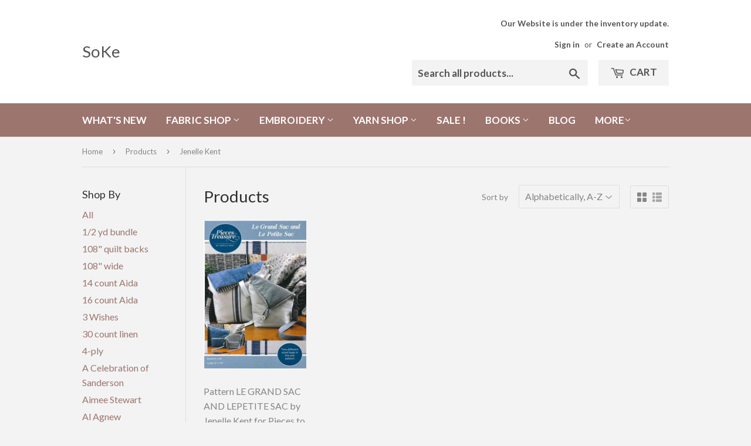

--- FILE ---
content_type: text/html; charset=utf-8
request_url: https://soke.myshopify.com/collections/all/jenelle-kent
body_size: 25171
content:
<!doctype html>
<!--[if lt IE 7]><html class="no-js lt-ie9 lt-ie8 lt-ie7" lang="en"> <![endif]-->
<!--[if IE 7]><html class="no-js lt-ie9 lt-ie8" lang="en"> <![endif]-->
<!--[if IE 8]><html class="no-js lt-ie9" lang="en"> <![endif]-->
<!--[if IE 9 ]><html class="ie9 no-js"> <![endif]-->
<!--[if (gt IE 9)|!(IE)]><!--> <html class="no-touch no-js"> <!--<![endif]-->
<head>
  <script>(function(H){H.className=H.className.replace(/\bno-js\b/,'js')})(document.documentElement)</script>
  <!-- Basic page needs ================================================== -->
  <meta charset="utf-8">
  <meta http-equiv="X-UA-Compatible" content="IE=edge,chrome=1">

  

  <!-- Title and description ================================================== -->
  <title>
  Products &ndash; Tagged &quot;Jenelle Kent&quot; &ndash; SoKe
  </title>


  

  <!-- Product meta ================================================== -->
  <!-- /snippets/social-meta-tags.liquid -->




<meta property="og:site_name" content="SoKe">
<meta property="og:url" content="https://soke.myshopify.com/collections/all/jenelle-kent">
<meta property="og:title" content="Products">
<meta property="og:type" content="product.group">
<meta property="og:description" content="Our store mainly carries supplies for creative hands: quilters, embroiderers, knitters. You can also find some handmade gifts made by Irina, Sophie, or Kelly. They are usually in a quantity of 1 and made as samples to show off our fabrics, yarn, and embroidery items.">





  <meta name="twitter:site" content="@@SoKeStyle">

<meta name="twitter:card" content="summary_large_image">
<meta name="twitter:title" content="Products">
<meta name="twitter:description" content="Our store mainly carries supplies for creative hands: quilters, embroiderers, knitters. You can also find some handmade gifts made by Irina, Sophie, or Kelly. They are usually in a quantity of 1 and made as samples to show off our fabrics, yarn, and embroidery items.">


  <!-- Helpers ================================================== -->
  <link rel="canonical" href="https://soke.myshopify.com/collections/all/jenelle-kent">
  <meta name="viewport" content="width=device-width,initial-scale=1">

  <!-- CSS ================================================== -->
  <link href="//soke.myshopify.com/cdn/shop/t/3/assets/theme.scss.css?v=123830378546852145011768508719" rel="stylesheet" type="text/css" media="all" />
  
  
  
  <link href="//fonts.googleapis.com/css?family=Lato:400,700" rel="stylesheet" type="text/css" media="all" />


  


  



  <!-- Header hook for plugins ================================================== -->
  <script>window.performance && window.performance.mark && window.performance.mark('shopify.content_for_header.start');</script><meta name="google-site-verification" content="iovzJaYs8ek_5d1XmJpgQ0jGxdNo-g9DlxmZ8xOJeXs">
<meta name="facebook-domain-verification" content="51osbkhjdmjfscyv5layu2vc7p27uz">
<meta name="facebook-domain-verification" content="34dwx990s1uhkg1u6eum92dd6vs8sj">
<meta id="shopify-digital-wallet" name="shopify-digital-wallet" content="/2512003/digital_wallets/dialog">
<meta name="shopify-checkout-api-token" content="ec8d3fe322c62800b0535254b9dad100">
<meta id="in-context-paypal-metadata" data-shop-id="2512003" data-venmo-supported="false" data-environment="production" data-locale="en_US" data-paypal-v4="true" data-currency="USD">
<link rel="alternate" type="application/atom+xml" title="Feed" href="/collections/all/jenelle-kent.atom" />
<script async="async" src="/checkouts/internal/preloads.js?locale=en-US"></script>
<link rel="preconnect" href="https://shop.app" crossorigin="anonymous">
<script async="async" src="https://shop.app/checkouts/internal/preloads.js?locale=en-US&shop_id=2512003" crossorigin="anonymous"></script>
<script id="shopify-features" type="application/json">{"accessToken":"ec8d3fe322c62800b0535254b9dad100","betas":["rich-media-storefront-analytics"],"domain":"soke.myshopify.com","predictiveSearch":true,"shopId":2512003,"locale":"en"}</script>
<script>var Shopify = Shopify || {};
Shopify.shop = "soke.myshopify.com";
Shopify.locale = "en";
Shopify.currency = {"active":"USD","rate":"1.0"};
Shopify.country = "US";
Shopify.theme = {"name":"Supply","id":624984077,"schema_name":"Supply","schema_version":"2.8.0","theme_store_id":679,"role":"main"};
Shopify.theme.handle = "null";
Shopify.theme.style = {"id":null,"handle":null};
Shopify.cdnHost = "soke.myshopify.com/cdn";
Shopify.routes = Shopify.routes || {};
Shopify.routes.root = "/";</script>
<script type="module">!function(o){(o.Shopify=o.Shopify||{}).modules=!0}(window);</script>
<script>!function(o){function n(){var o=[];function n(){o.push(Array.prototype.slice.apply(arguments))}return n.q=o,n}var t=o.Shopify=o.Shopify||{};t.loadFeatures=n(),t.autoloadFeatures=n()}(window);</script>
<script>
  window.ShopifyPay = window.ShopifyPay || {};
  window.ShopifyPay.apiHost = "shop.app\/pay";
  window.ShopifyPay.redirectState = null;
</script>
<script id="shop-js-analytics" type="application/json">{"pageType":"collection"}</script>
<script defer="defer" async type="module" src="//soke.myshopify.com/cdn/shopifycloud/shop-js/modules/v2/client.init-shop-cart-sync_C5BV16lS.en.esm.js"></script>
<script defer="defer" async type="module" src="//soke.myshopify.com/cdn/shopifycloud/shop-js/modules/v2/chunk.common_CygWptCX.esm.js"></script>
<script type="module">
  await import("//soke.myshopify.com/cdn/shopifycloud/shop-js/modules/v2/client.init-shop-cart-sync_C5BV16lS.en.esm.js");
await import("//soke.myshopify.com/cdn/shopifycloud/shop-js/modules/v2/chunk.common_CygWptCX.esm.js");

  window.Shopify.SignInWithShop?.initShopCartSync?.({"fedCMEnabled":true,"windoidEnabled":true});

</script>
<script>
  window.Shopify = window.Shopify || {};
  if (!window.Shopify.featureAssets) window.Shopify.featureAssets = {};
  window.Shopify.featureAssets['shop-js'] = {"shop-cart-sync":["modules/v2/client.shop-cart-sync_ZFArdW7E.en.esm.js","modules/v2/chunk.common_CygWptCX.esm.js"],"init-fed-cm":["modules/v2/client.init-fed-cm_CmiC4vf6.en.esm.js","modules/v2/chunk.common_CygWptCX.esm.js"],"shop-button":["modules/v2/client.shop-button_tlx5R9nI.en.esm.js","modules/v2/chunk.common_CygWptCX.esm.js"],"shop-cash-offers":["modules/v2/client.shop-cash-offers_DOA2yAJr.en.esm.js","modules/v2/chunk.common_CygWptCX.esm.js","modules/v2/chunk.modal_D71HUcav.esm.js"],"init-windoid":["modules/v2/client.init-windoid_sURxWdc1.en.esm.js","modules/v2/chunk.common_CygWptCX.esm.js"],"shop-toast-manager":["modules/v2/client.shop-toast-manager_ClPi3nE9.en.esm.js","modules/v2/chunk.common_CygWptCX.esm.js"],"init-shop-email-lookup-coordinator":["modules/v2/client.init-shop-email-lookup-coordinator_B8hsDcYM.en.esm.js","modules/v2/chunk.common_CygWptCX.esm.js"],"init-shop-cart-sync":["modules/v2/client.init-shop-cart-sync_C5BV16lS.en.esm.js","modules/v2/chunk.common_CygWptCX.esm.js"],"avatar":["modules/v2/client.avatar_BTnouDA3.en.esm.js"],"pay-button":["modules/v2/client.pay-button_FdsNuTd3.en.esm.js","modules/v2/chunk.common_CygWptCX.esm.js"],"init-customer-accounts":["modules/v2/client.init-customer-accounts_DxDtT_ad.en.esm.js","modules/v2/client.shop-login-button_C5VAVYt1.en.esm.js","modules/v2/chunk.common_CygWptCX.esm.js","modules/v2/chunk.modal_D71HUcav.esm.js"],"init-shop-for-new-customer-accounts":["modules/v2/client.init-shop-for-new-customer-accounts_ChsxoAhi.en.esm.js","modules/v2/client.shop-login-button_C5VAVYt1.en.esm.js","modules/v2/chunk.common_CygWptCX.esm.js","modules/v2/chunk.modal_D71HUcav.esm.js"],"shop-login-button":["modules/v2/client.shop-login-button_C5VAVYt1.en.esm.js","modules/v2/chunk.common_CygWptCX.esm.js","modules/v2/chunk.modal_D71HUcav.esm.js"],"init-customer-accounts-sign-up":["modules/v2/client.init-customer-accounts-sign-up_CPSyQ0Tj.en.esm.js","modules/v2/client.shop-login-button_C5VAVYt1.en.esm.js","modules/v2/chunk.common_CygWptCX.esm.js","modules/v2/chunk.modal_D71HUcav.esm.js"],"shop-follow-button":["modules/v2/client.shop-follow-button_Cva4Ekp9.en.esm.js","modules/v2/chunk.common_CygWptCX.esm.js","modules/v2/chunk.modal_D71HUcav.esm.js"],"checkout-modal":["modules/v2/client.checkout-modal_BPM8l0SH.en.esm.js","modules/v2/chunk.common_CygWptCX.esm.js","modules/v2/chunk.modal_D71HUcav.esm.js"],"lead-capture":["modules/v2/client.lead-capture_Bi8yE_yS.en.esm.js","modules/v2/chunk.common_CygWptCX.esm.js","modules/v2/chunk.modal_D71HUcav.esm.js"],"shop-login":["modules/v2/client.shop-login_D6lNrXab.en.esm.js","modules/v2/chunk.common_CygWptCX.esm.js","modules/v2/chunk.modal_D71HUcav.esm.js"],"payment-terms":["modules/v2/client.payment-terms_CZxnsJam.en.esm.js","modules/v2/chunk.common_CygWptCX.esm.js","modules/v2/chunk.modal_D71HUcav.esm.js"]};
</script>
<script id="__st">var __st={"a":2512003,"offset":-18000,"reqid":"3e05ce6c-26a6-40f0-bdae-785d76525664-1768601240","pageurl":"soke.myshopify.com\/collections\/all\/jenelle-kent","u":"a723e1d70955","p":"collection"};</script>
<script>window.ShopifyPaypalV4VisibilityTracking = true;</script>
<script id="captcha-bootstrap">!function(){'use strict';const t='contact',e='account',n='new_comment',o=[[t,t],['blogs',n],['comments',n],[t,'customer']],c=[[e,'customer_login'],[e,'guest_login'],[e,'recover_customer_password'],[e,'create_customer']],r=t=>t.map((([t,e])=>`form[action*='/${t}']:not([data-nocaptcha='true']) input[name='form_type'][value='${e}']`)).join(','),a=t=>()=>t?[...document.querySelectorAll(t)].map((t=>t.form)):[];function s(){const t=[...o],e=r(t);return a(e)}const i='password',u='form_key',d=['recaptcha-v3-token','g-recaptcha-response','h-captcha-response',i],f=()=>{try{return window.sessionStorage}catch{return}},m='__shopify_v',_=t=>t.elements[u];function p(t,e,n=!1){try{const o=window.sessionStorage,c=JSON.parse(o.getItem(e)),{data:r}=function(t){const{data:e,action:n}=t;return t[m]||n?{data:e,action:n}:{data:t,action:n}}(c);for(const[e,n]of Object.entries(r))t.elements[e]&&(t.elements[e].value=n);n&&o.removeItem(e)}catch(o){console.error('form repopulation failed',{error:o})}}const l='form_type',E='cptcha';function T(t){t.dataset[E]=!0}const w=window,h=w.document,L='Shopify',v='ce_forms',y='captcha';let A=!1;((t,e)=>{const n=(g='f06e6c50-85a8-45c8-87d0-21a2b65856fe',I='https://cdn.shopify.com/shopifycloud/storefront-forms-hcaptcha/ce_storefront_forms_captcha_hcaptcha.v1.5.2.iife.js',D={infoText:'Protected by hCaptcha',privacyText:'Privacy',termsText:'Terms'},(t,e,n)=>{const o=w[L][v],c=o.bindForm;if(c)return c(t,g,e,D).then(n);var r;o.q.push([[t,g,e,D],n]),r=I,A||(h.body.append(Object.assign(h.createElement('script'),{id:'captcha-provider',async:!0,src:r})),A=!0)});var g,I,D;w[L]=w[L]||{},w[L][v]=w[L][v]||{},w[L][v].q=[],w[L][y]=w[L][y]||{},w[L][y].protect=function(t,e){n(t,void 0,e),T(t)},Object.freeze(w[L][y]),function(t,e,n,w,h,L){const[v,y,A,g]=function(t,e,n){const i=e?o:[],u=t?c:[],d=[...i,...u],f=r(d),m=r(i),_=r(d.filter((([t,e])=>n.includes(e))));return[a(f),a(m),a(_),s()]}(w,h,L),I=t=>{const e=t.target;return e instanceof HTMLFormElement?e:e&&e.form},D=t=>v().includes(t);t.addEventListener('submit',(t=>{const e=I(t);if(!e)return;const n=D(e)&&!e.dataset.hcaptchaBound&&!e.dataset.recaptchaBound,o=_(e),c=g().includes(e)&&(!o||!o.value);(n||c)&&t.preventDefault(),c&&!n&&(function(t){try{if(!f())return;!function(t){const e=f();if(!e)return;const n=_(t);if(!n)return;const o=n.value;o&&e.removeItem(o)}(t);const e=Array.from(Array(32),(()=>Math.random().toString(36)[2])).join('');!function(t,e){_(t)||t.append(Object.assign(document.createElement('input'),{type:'hidden',name:u})),t.elements[u].value=e}(t,e),function(t,e){const n=f();if(!n)return;const o=[...t.querySelectorAll(`input[type='${i}']`)].map((({name:t})=>t)),c=[...d,...o],r={};for(const[a,s]of new FormData(t).entries())c.includes(a)||(r[a]=s);n.setItem(e,JSON.stringify({[m]:1,action:t.action,data:r}))}(t,e)}catch(e){console.error('failed to persist form',e)}}(e),e.submit())}));const S=(t,e)=>{t&&!t.dataset[E]&&(n(t,e.some((e=>e===t))),T(t))};for(const o of['focusin','change'])t.addEventListener(o,(t=>{const e=I(t);D(e)&&S(e,y())}));const B=e.get('form_key'),M=e.get(l),P=B&&M;t.addEventListener('DOMContentLoaded',(()=>{const t=y();if(P)for(const e of t)e.elements[l].value===M&&p(e,B);[...new Set([...A(),...v().filter((t=>'true'===t.dataset.shopifyCaptcha))])].forEach((e=>S(e,t)))}))}(h,new URLSearchParams(w.location.search),n,t,e,['guest_login'])})(!0,!0)}();</script>
<script integrity="sha256-4kQ18oKyAcykRKYeNunJcIwy7WH5gtpwJnB7kiuLZ1E=" data-source-attribution="shopify.loadfeatures" defer="defer" src="//soke.myshopify.com/cdn/shopifycloud/storefront/assets/storefront/load_feature-a0a9edcb.js" crossorigin="anonymous"></script>
<script crossorigin="anonymous" defer="defer" src="//soke.myshopify.com/cdn/shopifycloud/storefront/assets/shopify_pay/storefront-65b4c6d7.js?v=20250812"></script>
<script data-source-attribution="shopify.dynamic_checkout.dynamic.init">var Shopify=Shopify||{};Shopify.PaymentButton=Shopify.PaymentButton||{isStorefrontPortableWallets:!0,init:function(){window.Shopify.PaymentButton.init=function(){};var t=document.createElement("script");t.src="https://soke.myshopify.com/cdn/shopifycloud/portable-wallets/latest/portable-wallets.en.js",t.type="module",document.head.appendChild(t)}};
</script>
<script data-source-attribution="shopify.dynamic_checkout.buyer_consent">
  function portableWalletsHideBuyerConsent(e){var t=document.getElementById("shopify-buyer-consent"),n=document.getElementById("shopify-subscription-policy-button");t&&n&&(t.classList.add("hidden"),t.setAttribute("aria-hidden","true"),n.removeEventListener("click",e))}function portableWalletsShowBuyerConsent(e){var t=document.getElementById("shopify-buyer-consent"),n=document.getElementById("shopify-subscription-policy-button");t&&n&&(t.classList.remove("hidden"),t.removeAttribute("aria-hidden"),n.addEventListener("click",e))}window.Shopify?.PaymentButton&&(window.Shopify.PaymentButton.hideBuyerConsent=portableWalletsHideBuyerConsent,window.Shopify.PaymentButton.showBuyerConsent=portableWalletsShowBuyerConsent);
</script>
<script data-source-attribution="shopify.dynamic_checkout.cart.bootstrap">document.addEventListener("DOMContentLoaded",(function(){function t(){return document.querySelector("shopify-accelerated-checkout-cart, shopify-accelerated-checkout")}if(t())Shopify.PaymentButton.init();else{new MutationObserver((function(e,n){t()&&(Shopify.PaymentButton.init(),n.disconnect())})).observe(document.body,{childList:!0,subtree:!0})}}));
</script>
<link id="shopify-accelerated-checkout-styles" rel="stylesheet" media="screen" href="https://soke.myshopify.com/cdn/shopifycloud/portable-wallets/latest/accelerated-checkout-backwards-compat.css" crossorigin="anonymous">
<style id="shopify-accelerated-checkout-cart">
        #shopify-buyer-consent {
  margin-top: 1em;
  display: inline-block;
  width: 100%;
}

#shopify-buyer-consent.hidden {
  display: none;
}

#shopify-subscription-policy-button {
  background: none;
  border: none;
  padding: 0;
  text-decoration: underline;
  font-size: inherit;
  cursor: pointer;
}

#shopify-subscription-policy-button::before {
  box-shadow: none;
}

      </style>

<script>window.performance && window.performance.mark && window.performance.mark('shopify.content_for_header.end');</script>

  

<!--[if lt IE 9]>
<script src="//cdnjs.cloudflare.com/ajax/libs/html5shiv/3.7.2/html5shiv.min.js" type="text/javascript"></script>
<script src="//soke.myshopify.com/cdn/shop/t/3/assets/respond.min.js?v=3452" type="text/javascript"></script>
<link href="//soke.myshopify.com/cdn/shop/t/3/assets/respond-proxy.html" id="respond-proxy" rel="respond-proxy" />
<link href="//soke.myshopify.com/search?q=05a9048e3aaf87f10a4e540c9b92f81c" id="respond-redirect" rel="respond-redirect" />
<script src="//soke.myshopify.com/search?q=05a9048e3aaf87f10a4e540c9b92f81c" type="text/javascript"></script>
<![endif]-->
<!--[if (lte IE 9) ]><script src="//soke.myshopify.com/cdn/shop/t/3/assets/match-media.min.js?v=3452" type="text/javascript"></script><![endif]-->


  
  

  <script src="//soke.myshopify.com/cdn/shop/t/3/assets/jquery-2.2.3.min.js?v=58211863146907186831514553799" type="text/javascript"></script>

  <!--[if (gt IE 9)|!(IE)]><!--><script src="//soke.myshopify.com/cdn/shop/t/3/assets/lazysizes.min.js?v=8147953233334221341514553799" async="async"></script><!--<![endif]-->
  <!--[if lte IE 9]><script src="//soke.myshopify.com/cdn/shop/t/3/assets/lazysizes.min.js?v=8147953233334221341514553799"></script><![endif]-->

  <!--[if (gt IE 9)|!(IE)]><!--><script src="//soke.myshopify.com/cdn/shop/t/3/assets/vendor.js?v=36052345436231778671514553800" defer="defer"></script><!--<![endif]-->
  <!--[if lte IE 9]><script src="//soke.myshopify.com/cdn/shop/t/3/assets/vendor.js?v=36052345436231778671514553800"></script><![endif]-->

  <!--[if (gt IE 9)|!(IE)]><!--><script src="//soke.myshopify.com/cdn/shop/t/3/assets/theme.js?v=182731477262182038131514553802" defer="defer"></script><!--<![endif]-->
  <!--[if lte IE 9]><script src="//soke.myshopify.com/cdn/shop/t/3/assets/theme.js?v=182731477262182038131514553802"></script><![endif]-->



	
    

<link href="https://monorail-edge.shopifysvc.com" rel="dns-prefetch">
<script>(function(){if ("sendBeacon" in navigator && "performance" in window) {try {var session_token_from_headers = performance.getEntriesByType('navigation')[0].serverTiming.find(x => x.name == '_s').description;} catch {var session_token_from_headers = undefined;}var session_cookie_matches = document.cookie.match(/_shopify_s=([^;]*)/);var session_token_from_cookie = session_cookie_matches && session_cookie_matches.length === 2 ? session_cookie_matches[1] : "";var session_token = session_token_from_headers || session_token_from_cookie || "";function handle_abandonment_event(e) {var entries = performance.getEntries().filter(function(entry) {return /monorail-edge.shopifysvc.com/.test(entry.name);});if (!window.abandonment_tracked && entries.length === 0) {window.abandonment_tracked = true;var currentMs = Date.now();var navigation_start = performance.timing.navigationStart;var payload = {shop_id: 2512003,url: window.location.href,navigation_start,duration: currentMs - navigation_start,session_token,page_type: "collection"};window.navigator.sendBeacon("https://monorail-edge.shopifysvc.com/v1/produce", JSON.stringify({schema_id: "online_store_buyer_site_abandonment/1.1",payload: payload,metadata: {event_created_at_ms: currentMs,event_sent_at_ms: currentMs}}));}}window.addEventListener('pagehide', handle_abandonment_event);}}());</script>
<script id="web-pixels-manager-setup">(function e(e,d,r,n,o){if(void 0===o&&(o={}),!Boolean(null===(a=null===(i=window.Shopify)||void 0===i?void 0:i.analytics)||void 0===a?void 0:a.replayQueue)){var i,a;window.Shopify=window.Shopify||{};var t=window.Shopify;t.analytics=t.analytics||{};var s=t.analytics;s.replayQueue=[],s.publish=function(e,d,r){return s.replayQueue.push([e,d,r]),!0};try{self.performance.mark("wpm:start")}catch(e){}var l=function(){var e={modern:/Edge?\/(1{2}[4-9]|1[2-9]\d|[2-9]\d{2}|\d{4,})\.\d+(\.\d+|)|Firefox\/(1{2}[4-9]|1[2-9]\d|[2-9]\d{2}|\d{4,})\.\d+(\.\d+|)|Chrom(ium|e)\/(9{2}|\d{3,})\.\d+(\.\d+|)|(Maci|X1{2}).+ Version\/(15\.\d+|(1[6-9]|[2-9]\d|\d{3,})\.\d+)([,.]\d+|)( \(\w+\)|)( Mobile\/\w+|) Safari\/|Chrome.+OPR\/(9{2}|\d{3,})\.\d+\.\d+|(CPU[ +]OS|iPhone[ +]OS|CPU[ +]iPhone|CPU IPhone OS|CPU iPad OS)[ +]+(15[._]\d+|(1[6-9]|[2-9]\d|\d{3,})[._]\d+)([._]\d+|)|Android:?[ /-](13[3-9]|1[4-9]\d|[2-9]\d{2}|\d{4,})(\.\d+|)(\.\d+|)|Android.+Firefox\/(13[5-9]|1[4-9]\d|[2-9]\d{2}|\d{4,})\.\d+(\.\d+|)|Android.+Chrom(ium|e)\/(13[3-9]|1[4-9]\d|[2-9]\d{2}|\d{4,})\.\d+(\.\d+|)|SamsungBrowser\/([2-9]\d|\d{3,})\.\d+/,legacy:/Edge?\/(1[6-9]|[2-9]\d|\d{3,})\.\d+(\.\d+|)|Firefox\/(5[4-9]|[6-9]\d|\d{3,})\.\d+(\.\d+|)|Chrom(ium|e)\/(5[1-9]|[6-9]\d|\d{3,})\.\d+(\.\d+|)([\d.]+$|.*Safari\/(?![\d.]+ Edge\/[\d.]+$))|(Maci|X1{2}).+ Version\/(10\.\d+|(1[1-9]|[2-9]\d|\d{3,})\.\d+)([,.]\d+|)( \(\w+\)|)( Mobile\/\w+|) Safari\/|Chrome.+OPR\/(3[89]|[4-9]\d|\d{3,})\.\d+\.\d+|(CPU[ +]OS|iPhone[ +]OS|CPU[ +]iPhone|CPU IPhone OS|CPU iPad OS)[ +]+(10[._]\d+|(1[1-9]|[2-9]\d|\d{3,})[._]\d+)([._]\d+|)|Android:?[ /-](13[3-9]|1[4-9]\d|[2-9]\d{2}|\d{4,})(\.\d+|)(\.\d+|)|Mobile Safari.+OPR\/([89]\d|\d{3,})\.\d+\.\d+|Android.+Firefox\/(13[5-9]|1[4-9]\d|[2-9]\d{2}|\d{4,})\.\d+(\.\d+|)|Android.+Chrom(ium|e)\/(13[3-9]|1[4-9]\d|[2-9]\d{2}|\d{4,})\.\d+(\.\d+|)|Android.+(UC? ?Browser|UCWEB|U3)[ /]?(15\.([5-9]|\d{2,})|(1[6-9]|[2-9]\d|\d{3,})\.\d+)\.\d+|SamsungBrowser\/(5\.\d+|([6-9]|\d{2,})\.\d+)|Android.+MQ{2}Browser\/(14(\.(9|\d{2,})|)|(1[5-9]|[2-9]\d|\d{3,})(\.\d+|))(\.\d+|)|K[Aa][Ii]OS\/(3\.\d+|([4-9]|\d{2,})\.\d+)(\.\d+|)/},d=e.modern,r=e.legacy,n=navigator.userAgent;return n.match(d)?"modern":n.match(r)?"legacy":"unknown"}(),u="modern"===l?"modern":"legacy",c=(null!=n?n:{modern:"",legacy:""})[u],f=function(e){return[e.baseUrl,"/wpm","/b",e.hashVersion,"modern"===e.buildTarget?"m":"l",".js"].join("")}({baseUrl:d,hashVersion:r,buildTarget:u}),m=function(e){var d=e.version,r=e.bundleTarget,n=e.surface,o=e.pageUrl,i=e.monorailEndpoint;return{emit:function(e){var a=e.status,t=e.errorMsg,s=(new Date).getTime(),l=JSON.stringify({metadata:{event_sent_at_ms:s},events:[{schema_id:"web_pixels_manager_load/3.1",payload:{version:d,bundle_target:r,page_url:o,status:a,surface:n,error_msg:t},metadata:{event_created_at_ms:s}}]});if(!i)return console&&console.warn&&console.warn("[Web Pixels Manager] No Monorail endpoint provided, skipping logging."),!1;try{return self.navigator.sendBeacon.bind(self.navigator)(i,l)}catch(e){}var u=new XMLHttpRequest;try{return u.open("POST",i,!0),u.setRequestHeader("Content-Type","text/plain"),u.send(l),!0}catch(e){return console&&console.warn&&console.warn("[Web Pixels Manager] Got an unhandled error while logging to Monorail."),!1}}}}({version:r,bundleTarget:l,surface:e.surface,pageUrl:self.location.href,monorailEndpoint:e.monorailEndpoint});try{o.browserTarget=l,function(e){var d=e.src,r=e.async,n=void 0===r||r,o=e.onload,i=e.onerror,a=e.sri,t=e.scriptDataAttributes,s=void 0===t?{}:t,l=document.createElement("script"),u=document.querySelector("head"),c=document.querySelector("body");if(l.async=n,l.src=d,a&&(l.integrity=a,l.crossOrigin="anonymous"),s)for(var f in s)if(Object.prototype.hasOwnProperty.call(s,f))try{l.dataset[f]=s[f]}catch(e){}if(o&&l.addEventListener("load",o),i&&l.addEventListener("error",i),u)u.appendChild(l);else{if(!c)throw new Error("Did not find a head or body element to append the script");c.appendChild(l)}}({src:f,async:!0,onload:function(){if(!function(){var e,d;return Boolean(null===(d=null===(e=window.Shopify)||void 0===e?void 0:e.analytics)||void 0===d?void 0:d.initialized)}()){var d=window.webPixelsManager.init(e)||void 0;if(d){var r=window.Shopify.analytics;r.replayQueue.forEach((function(e){var r=e[0],n=e[1],o=e[2];d.publishCustomEvent(r,n,o)})),r.replayQueue=[],r.publish=d.publishCustomEvent,r.visitor=d.visitor,r.initialized=!0}}},onerror:function(){return m.emit({status:"failed",errorMsg:"".concat(f," has failed to load")})},sri:function(e){var d=/^sha384-[A-Za-z0-9+/=]+$/;return"string"==typeof e&&d.test(e)}(c)?c:"",scriptDataAttributes:o}),m.emit({status:"loading"})}catch(e){m.emit({status:"failed",errorMsg:(null==e?void 0:e.message)||"Unknown error"})}}})({shopId: 2512003,storefrontBaseUrl: "https://soke.myshopify.com",extensionsBaseUrl: "https://extensions.shopifycdn.com/cdn/shopifycloud/web-pixels-manager",monorailEndpoint: "https://monorail-edge.shopifysvc.com/unstable/produce_batch",surface: "storefront-renderer",enabledBetaFlags: ["2dca8a86"],webPixelsConfigList: [{"id":"571506884","configuration":"{\"config\":\"{\\\"pixel_id\\\":\\\"AW-386867196\\\",\\\"target_country\\\":\\\"US\\\",\\\"gtag_events\\\":[{\\\"type\\\":\\\"search\\\",\\\"action_label\\\":\\\"AW-386867196\\\/vIORCJHiz4ACEPy_vLgB\\\"},{\\\"type\\\":\\\"begin_checkout\\\",\\\"action_label\\\":\\\"AW-386867196\\\/yR8cCI7iz4ACEPy_vLgB\\\"},{\\\"type\\\":\\\"view_item\\\",\\\"action_label\\\":[\\\"AW-386867196\\\/A9IKCIjiz4ACEPy_vLgB\\\",\\\"MC-HXSQQRW5W3\\\"]},{\\\"type\\\":\\\"purchase\\\",\\\"action_label\\\":[\\\"AW-386867196\\\/fdzMCI3hz4ACEPy_vLgB\\\",\\\"MC-HXSQQRW5W3\\\"]},{\\\"type\\\":\\\"page_view\\\",\\\"action_label\\\":[\\\"AW-386867196\\\/G931CIrhz4ACEPy_vLgB\\\",\\\"MC-HXSQQRW5W3\\\"]},{\\\"type\\\":\\\"add_payment_info\\\",\\\"action_label\\\":\\\"AW-386867196\\\/1OKpCJTiz4ACEPy_vLgB\\\"},{\\\"type\\\":\\\"add_to_cart\\\",\\\"action_label\\\":\\\"AW-386867196\\\/qfK8CIviz4ACEPy_vLgB\\\"}],\\\"enable_monitoring_mode\\\":false}\"}","eventPayloadVersion":"v1","runtimeContext":"OPEN","scriptVersion":"b2a88bafab3e21179ed38636efcd8a93","type":"APP","apiClientId":1780363,"privacyPurposes":[],"dataSharingAdjustments":{"protectedCustomerApprovalScopes":["read_customer_address","read_customer_email","read_customer_name","read_customer_personal_data","read_customer_phone"]}},{"id":"466321604","configuration":"{\"pixelCode\":\"CQ97O03C77U55QQAA2HG\"}","eventPayloadVersion":"v1","runtimeContext":"STRICT","scriptVersion":"22e92c2ad45662f435e4801458fb78cc","type":"APP","apiClientId":4383523,"privacyPurposes":["ANALYTICS","MARKETING","SALE_OF_DATA"],"dataSharingAdjustments":{"protectedCustomerApprovalScopes":["read_customer_address","read_customer_email","read_customer_name","read_customer_personal_data","read_customer_phone"]}},{"id":"212172996","configuration":"{\"pixel_id\":\"125615632788251\",\"pixel_type\":\"facebook_pixel\",\"metaapp_system_user_token\":\"-\"}","eventPayloadVersion":"v1","runtimeContext":"OPEN","scriptVersion":"ca16bc87fe92b6042fbaa3acc2fbdaa6","type":"APP","apiClientId":2329312,"privacyPurposes":["ANALYTICS","MARKETING","SALE_OF_DATA"],"dataSharingAdjustments":{"protectedCustomerApprovalScopes":["read_customer_address","read_customer_email","read_customer_name","read_customer_personal_data","read_customer_phone"]}},{"id":"73826500","configuration":"{\"tagID\":\"2612567419703\"}","eventPayloadVersion":"v1","runtimeContext":"STRICT","scriptVersion":"18031546ee651571ed29edbe71a3550b","type":"APP","apiClientId":3009811,"privacyPurposes":["ANALYTICS","MARKETING","SALE_OF_DATA"],"dataSharingAdjustments":{"protectedCustomerApprovalScopes":["read_customer_address","read_customer_email","read_customer_name","read_customer_personal_data","read_customer_phone"]}},{"id":"shopify-app-pixel","configuration":"{}","eventPayloadVersion":"v1","runtimeContext":"STRICT","scriptVersion":"0450","apiClientId":"shopify-pixel","type":"APP","privacyPurposes":["ANALYTICS","MARKETING"]},{"id":"shopify-custom-pixel","eventPayloadVersion":"v1","runtimeContext":"LAX","scriptVersion":"0450","apiClientId":"shopify-pixel","type":"CUSTOM","privacyPurposes":["ANALYTICS","MARKETING"]}],isMerchantRequest: false,initData: {"shop":{"name":"SoKe","paymentSettings":{"currencyCode":"USD"},"myshopifyDomain":"soke.myshopify.com","countryCode":"US","storefrontUrl":"https:\/\/soke.myshopify.com"},"customer":null,"cart":null,"checkout":null,"productVariants":[],"purchasingCompany":null},},"https://soke.myshopify.com/cdn","fcfee988w5aeb613cpc8e4bc33m6693e112",{"modern":"","legacy":""},{"shopId":"2512003","storefrontBaseUrl":"https:\/\/soke.myshopify.com","extensionBaseUrl":"https:\/\/extensions.shopifycdn.com\/cdn\/shopifycloud\/web-pixels-manager","surface":"storefront-renderer","enabledBetaFlags":"[\"2dca8a86\"]","isMerchantRequest":"false","hashVersion":"fcfee988w5aeb613cpc8e4bc33m6693e112","publish":"custom","events":"[[\"page_viewed\",{}],[\"collection_viewed\",{\"collection\":{\"id\":\"\",\"title\":\"Products\",\"productVariants\":[{\"price\":{\"amount\":10.85,\"currencyCode\":\"USD\"},\"product\":{\"title\":\"Pattern LE GRAND SAC AND LEPETITE SAC by Jenelle Kent for Pieces to Treasure, using Moda Toweling, PTT-173\",\"vendor\":\"Pieces to Treasure\",\"id\":\"7531697569988\",\"untranslatedTitle\":\"Pattern LE GRAND SAC AND LEPETITE SAC by Jenelle Kent for Pieces to Treasure, using Moda Toweling, PTT-173\",\"url\":\"\/products\/copy-of-pattern-cross-body-handbag-by-jenelle-kent-for-pieces-to-treasure-using-moda-toweling-ptt-144\",\"type\":\"Pattern\"},\"id\":\"42702020968644\",\"image\":{\"src\":\"\/\/soke.myshopify.com\/cdn\/shop\/files\/MD-0959_00019.jpg?v=1703769717\"},\"sku\":null,\"title\":\"Default Title\",\"untranslatedTitle\":\"Default Title\"}]}}]]"});</script><script>
  window.ShopifyAnalytics = window.ShopifyAnalytics || {};
  window.ShopifyAnalytics.meta = window.ShopifyAnalytics.meta || {};
  window.ShopifyAnalytics.meta.currency = 'USD';
  var meta = {"products":[{"id":7531697569988,"gid":"gid:\/\/shopify\/Product\/7531697569988","vendor":"Pieces to Treasure","type":"Pattern","handle":"copy-of-pattern-cross-body-handbag-by-jenelle-kent-for-pieces-to-treasure-using-moda-toweling-ptt-144","variants":[{"id":42702020968644,"price":1085,"name":"Pattern LE GRAND SAC AND LEPETITE SAC by Jenelle Kent for Pieces to Treasure, using Moda Toweling, PTT-173","public_title":null,"sku":null}],"remote":false}],"page":{"pageType":"collection","requestId":"3e05ce6c-26a6-40f0-bdae-785d76525664-1768601240"}};
  for (var attr in meta) {
    window.ShopifyAnalytics.meta[attr] = meta[attr];
  }
</script>
<script class="analytics">
  (function () {
    var customDocumentWrite = function(content) {
      var jquery = null;

      if (window.jQuery) {
        jquery = window.jQuery;
      } else if (window.Checkout && window.Checkout.$) {
        jquery = window.Checkout.$;
      }

      if (jquery) {
        jquery('body').append(content);
      }
    };

    var hasLoggedConversion = function(token) {
      if (token) {
        return document.cookie.indexOf('loggedConversion=' + token) !== -1;
      }
      return false;
    }

    var setCookieIfConversion = function(token) {
      if (token) {
        var twoMonthsFromNow = new Date(Date.now());
        twoMonthsFromNow.setMonth(twoMonthsFromNow.getMonth() + 2);

        document.cookie = 'loggedConversion=' + token + '; expires=' + twoMonthsFromNow;
      }
    }

    var trekkie = window.ShopifyAnalytics.lib = window.trekkie = window.trekkie || [];
    if (trekkie.integrations) {
      return;
    }
    trekkie.methods = [
      'identify',
      'page',
      'ready',
      'track',
      'trackForm',
      'trackLink'
    ];
    trekkie.factory = function(method) {
      return function() {
        var args = Array.prototype.slice.call(arguments);
        args.unshift(method);
        trekkie.push(args);
        return trekkie;
      };
    };
    for (var i = 0; i < trekkie.methods.length; i++) {
      var key = trekkie.methods[i];
      trekkie[key] = trekkie.factory(key);
    }
    trekkie.load = function(config) {
      trekkie.config = config || {};
      trekkie.config.initialDocumentCookie = document.cookie;
      var first = document.getElementsByTagName('script')[0];
      var script = document.createElement('script');
      script.type = 'text/javascript';
      script.onerror = function(e) {
        var scriptFallback = document.createElement('script');
        scriptFallback.type = 'text/javascript';
        scriptFallback.onerror = function(error) {
                var Monorail = {
      produce: function produce(monorailDomain, schemaId, payload) {
        var currentMs = new Date().getTime();
        var event = {
          schema_id: schemaId,
          payload: payload,
          metadata: {
            event_created_at_ms: currentMs,
            event_sent_at_ms: currentMs
          }
        };
        return Monorail.sendRequest("https://" + monorailDomain + "/v1/produce", JSON.stringify(event));
      },
      sendRequest: function sendRequest(endpointUrl, payload) {
        // Try the sendBeacon API
        if (window && window.navigator && typeof window.navigator.sendBeacon === 'function' && typeof window.Blob === 'function' && !Monorail.isIos12()) {
          var blobData = new window.Blob([payload], {
            type: 'text/plain'
          });

          if (window.navigator.sendBeacon(endpointUrl, blobData)) {
            return true;
          } // sendBeacon was not successful

        } // XHR beacon

        var xhr = new XMLHttpRequest();

        try {
          xhr.open('POST', endpointUrl);
          xhr.setRequestHeader('Content-Type', 'text/plain');
          xhr.send(payload);
        } catch (e) {
          console.log(e);
        }

        return false;
      },
      isIos12: function isIos12() {
        return window.navigator.userAgent.lastIndexOf('iPhone; CPU iPhone OS 12_') !== -1 || window.navigator.userAgent.lastIndexOf('iPad; CPU OS 12_') !== -1;
      }
    };
    Monorail.produce('monorail-edge.shopifysvc.com',
      'trekkie_storefront_load_errors/1.1',
      {shop_id: 2512003,
      theme_id: 624984077,
      app_name: "storefront",
      context_url: window.location.href,
      source_url: "//soke.myshopify.com/cdn/s/trekkie.storefront.cd680fe47e6c39ca5d5df5f0a32d569bc48c0f27.min.js"});

        };
        scriptFallback.async = true;
        scriptFallback.src = '//soke.myshopify.com/cdn/s/trekkie.storefront.cd680fe47e6c39ca5d5df5f0a32d569bc48c0f27.min.js';
        first.parentNode.insertBefore(scriptFallback, first);
      };
      script.async = true;
      script.src = '//soke.myshopify.com/cdn/s/trekkie.storefront.cd680fe47e6c39ca5d5df5f0a32d569bc48c0f27.min.js';
      first.parentNode.insertBefore(script, first);
    };
    trekkie.load(
      {"Trekkie":{"appName":"storefront","development":false,"defaultAttributes":{"shopId":2512003,"isMerchantRequest":null,"themeId":624984077,"themeCityHash":"7514800155696463172","contentLanguage":"en","currency":"USD","eventMetadataId":"31b2cb46-b03f-4649-86d7-eaeb97a9ba8b"},"isServerSideCookieWritingEnabled":true,"monorailRegion":"shop_domain","enabledBetaFlags":["65f19447"]},"Session Attribution":{},"S2S":{"facebookCapiEnabled":false,"source":"trekkie-storefront-renderer","apiClientId":580111}}
    );

    var loaded = false;
    trekkie.ready(function() {
      if (loaded) return;
      loaded = true;

      window.ShopifyAnalytics.lib = window.trekkie;

      var originalDocumentWrite = document.write;
      document.write = customDocumentWrite;
      try { window.ShopifyAnalytics.merchantGoogleAnalytics.call(this); } catch(error) {};
      document.write = originalDocumentWrite;

      window.ShopifyAnalytics.lib.page(null,{"pageType":"collection","requestId":"3e05ce6c-26a6-40f0-bdae-785d76525664-1768601240","shopifyEmitted":true});

      var match = window.location.pathname.match(/checkouts\/(.+)\/(thank_you|post_purchase)/)
      var token = match? match[1]: undefined;
      if (!hasLoggedConversion(token)) {
        setCookieIfConversion(token);
        window.ShopifyAnalytics.lib.track("Viewed Product Category",{"currency":"USD","category":"Collection: all","collectionName":"all","nonInteraction":true},undefined,undefined,{"shopifyEmitted":true});
      }
    });


        var eventsListenerScript = document.createElement('script');
        eventsListenerScript.async = true;
        eventsListenerScript.src = "//soke.myshopify.com/cdn/shopifycloud/storefront/assets/shop_events_listener-3da45d37.js";
        document.getElementsByTagName('head')[0].appendChild(eventsListenerScript);

})();</script>
  <script>
  if (!window.ga || (window.ga && typeof window.ga !== 'function')) {
    window.ga = function ga() {
      (window.ga.q = window.ga.q || []).push(arguments);
      if (window.Shopify && window.Shopify.analytics && typeof window.Shopify.analytics.publish === 'function') {
        window.Shopify.analytics.publish("ga_stub_called", {}, {sendTo: "google_osp_migration"});
      }
      console.error("Shopify's Google Analytics stub called with:", Array.from(arguments), "\nSee https://help.shopify.com/manual/promoting-marketing/pixels/pixel-migration#google for more information.");
    };
    if (window.Shopify && window.Shopify.analytics && typeof window.Shopify.analytics.publish === 'function') {
      window.Shopify.analytics.publish("ga_stub_initialized", {}, {sendTo: "google_osp_migration"});
    }
  }
</script>
<script
  defer
  src="https://soke.myshopify.com/cdn/shopifycloud/perf-kit/shopify-perf-kit-3.0.4.min.js"
  data-application="storefront-renderer"
  data-shop-id="2512003"
  data-render-region="gcp-us-central1"
  data-page-type="collection"
  data-theme-instance-id="624984077"
  data-theme-name="Supply"
  data-theme-version="2.8.0"
  data-monorail-region="shop_domain"
  data-resource-timing-sampling-rate="10"
  data-shs="true"
  data-shs-beacon="true"
  data-shs-export-with-fetch="true"
  data-shs-logs-sample-rate="1"
  data-shs-beacon-endpoint="https://soke.myshopify.com/api/collect"
></script>
</head>

<body id="products" class="template-collection" >

  <div id="shopify-section-header" class="shopify-section header-section"><header class="site-header" role="banner" data-section-id="header" data-section-type="header-section">
  <div class="wrapper">

    <div class="grid--full">
      <div class="grid-item large--one-half">
        
          <div class="h1 header-logo" itemscope itemtype="http://schema.org/Organization">
        
          
            <a href="/" itemprop="url">SoKe</a>
          
        
          </div>
        
      </div>

      <div class="grid-item large--one-half text-center large--text-right">
        
          <div class="site-header--text-links">
            
              
                <a href="/collections/whats-new">
              

                <p>Our Website is under the inventory update.</p>

              
                </a>
              
            

            
              <span class="site-header--meta-links medium-down--hide">
                
                  <a href="https://soke.myshopify.com/customer_authentication/redirect?locale=en&amp;region_country=US" id="customer_login_link">Sign in</a>
                  <span class="site-header--spacer">or</span>
                  <a href="https://shopify.com/2512003/account?locale=en" id="customer_register_link">Create an Account</a>
                
              </span>
            
          </div>

          <br class="medium-down--hide">
        

        <form action="/search" method="get" class="search-bar" role="search">
  <input type="hidden" name="type" value="product">

  <input type="search" name="q" value="" placeholder="Search all products..." aria-label="Search all products...">
  <button type="submit" class="search-bar--submit icon-fallback-text">
    <span class="icon icon-search" aria-hidden="true"></span>
    <span class="fallback-text">Search</span>
  </button>
</form>


        <a href="/cart" class="header-cart-btn cart-toggle">
          <span class="icon icon-cart"></span>
          Cart <span class="cart-count cart-badge--desktop hidden-count">0</span>
        </a>
      </div>
    </div>

  </div>
</header>

<nav class="nav-bar" role="navigation">
  <div class="wrapper">
    <form action="/search" method="get" class="search-bar" role="search">
  <input type="hidden" name="type" value="product">

  <input type="search" name="q" value="" placeholder="Search all products..." aria-label="Search all products...">
  <button type="submit" class="search-bar--submit icon-fallback-text">
    <span class="icon icon-search" aria-hidden="true"></span>
    <span class="fallback-text">Search</span>
  </button>
</form>

    <ul class="site-nav" id="accessibleNav">
  
  <li class="large--hide">
    <a href="/">Home</a>
  </li>
  
  
    
    
      <li >
        <a href="/collections/whats-new">What's New</a>
      </li>
    
  
    
    
      <li class="site-nav--has-dropdown" aria-haspopup="true">
        <a href="http://sokestyle.com/collections/all/fabric">
          Fabric Shop
          <span class="icon-fallback-text">
            <span class="icon icon-arrow-down" aria-hidden="true"></span>
          </span>
        </a>
        <ul class="site-nav--dropdown">
          
            <li ><a href="/collections/panels">Panels</a></li>
          
            <li ><a href="/collections/victoria-findlay-wolfe-patterns-and-templates/Victoria-Findlay-Wolfe">Templates</a></li>
          
            <li ><a href="/collections/kits-and-sets">Kits and Sets</a></li>
          
            <li ><a href="/collections/precut-bundles">Precut Bundles</a></li>
          
            <li ><a href="/collections/patterns">Patterns</a></li>
          
            <li ><a href="/collections/quilters-rulers">Quilters&#39; Rulers</a></li>
          
            <li ><a href="/collections/moonstone-by-edyta-sitar">Andover Fabrics</a></li>
          
            <li ><a href="/collections/3-wishes-fabrics">3 Wishes</a></li>
          
            <li ><a href="/collections/art-gallery-fabrics">Art Gallery Fabrics</a></li>
          
            <li ><a href="/collections/benartex">Benartex</a></li>
          
            <li ><a href="/collections/love-is-in-the-air">Blank Corporation Fabrics</a></li>
          
            <li ><a href="/collections/bohin">Bohin</a></li>
          
            <li ><a href="/collections/cork-fabric">Cork Fabric</a></li>
          
            <li ><a href="/collections/dapper-den-by-rae-ritchie/Dear-Stella">Dear Stella</a></li>
          
            <li ><a href="/collections/free-spirit-fabrics">Free Spirit Fabrics</a></li>
          
            <li ><a href="/collections/henry-glass-fabrics/Henry-Glass">Henry Glass Fabrics</a></li>
          
            <li ><a href="/collections/clothing">Lecien Fabrics</a></li>
          
            <li ><a href="/collections/lewis-and-irene">Lewis and Irene</a></li>
          
            <li ><a href="/collections/liberty-of-london">LIBERTY OF LONDON Tree of Life</a></li>
          
            <li ><a href="/collections/liberty-of-london-heirloom-spring">LIBERTY OF LONDON Heirloom Spring</a></li>
          
            <li ><a href="/collections/marcus-fabrics">Marcus Fabrics</a></li>
          
            <li ><a href="/collections/bramble-patch-by-hannah-dale">Maywood Studio</a></li>
          
            <li ><a href="/collections/michael-miller-fabrics">Michael Miller Fabrics</a></li>
          
            <li ><a href="/collections/moda-fabrics">Moda Fabrics</a></li>
          
            <li ><a href="/collections/northcott-fabrics">Northcott Fabrics</a></li>
          
            <li ><a href="/collections/quiltgate-fabrics">Quiltgate Fabrics</a></li>
          
            <li ><a href="/collections/poppy-cotton">Poppie Cotton</a></li>
          
            <li ><a href="/collections/reproduction-series">Reproduction Series</a></li>
          
            <li ><a href="/collections/riley-blake-designs">Riley Blake Designs</a></li>
          
            <li ><a href="/collections/robert-kaufman-fabrics">Robert Kaufman Fabrics</a></li>
          
            <li ><a href="/collections/shannon-fabrics">Shannon Fabrics</a></li>
          
            <li ><a href="/collections/stof">Stof Fabrics</a></li>
          
            <li ><a href="/collections/tilda-fabric-and-kits">Tilda Fabric and Kits</a></li>
          
            <li ><a href="/collections/windham-fabrics-1/Windham-fabrics">Windham Fabrics</a></li>
          
        </ul>
      </li>
    
  
    
    
      <li class="site-nav--has-dropdown" aria-haspopup="true">
        <a href="/collections/embroidery-shop">
          Embroidery
          <span class="icon-fallback-text">
            <span class="icon icon-arrow-down" aria-hidden="true"></span>
          </span>
        </a>
        <ul class="site-nav--dropdown">
          
            <li ><a href="/collections/annie-morris-embroidery-panels">Annie Morris Embroidery Panels</a></li>
          
            <li ><a href="/collections/bags-purses-clasps-handles">Bags, Purses, Clasps, Handles</a></li>
          
            <li ><a href="/collections/bohin">Bohin</a></li>
          
            <li ><a href="/collections/cosmo-fabric">Cosmo Fabric from Lecien</a></li>
          
            <li ><a href="/collections/crabapple-hill">Crabapple Hill</a></li>
          
            <li ><a href="/collections/creation-point-de-croix">Creation Point de Croix</a></li>
          
            <li ><a href="/collections/linen-towel-large-32-count-for-cross-stitch-projects-from-creation-point-de-croix-magazine">Towels, Aprons. items to embroider</a></li>
          
            <li ><a href="/collections/embroidery-floss">Embroidery Floss</a></li>
          
            <li ><a href="/collections/embroidery-hoops">Embroidery Hoops</a></li>
          
            <li ><a href="/collections/embroidery-scissors">Embroidery Scissors</a></li>
          
            <li ><a href="/collections/french-general">French General</a></li>
          
            <li ><a href="/collections/inspirations">Inspirations Books</a></li>
          
            <li ><a href="/collections/inspirations-1">Inspirations Magazines</a></li>
          
            <li ><a href="/collections/inspirations-patterns">Inspirations Patterns</a></li>
          
            <li ><a href="/collections/rosewood-manor-patterns">Rosewood Manor Samplers</a></li>
          
            <li ><a href="/collections/samplers">Samplers</a></li>
          
            <li ><a href="/collections/sashiko">Sashiko</a></li>
          
            <li ><a href="/collections/scattered-seed-samplers">Scattered Seed Samplers</a></li>
          
            <li ><a href="/collections/seraphim-linen">Seraphim Hand-Dyed Linen</a></li>
          
            <li ><a href="/collections/the-city-stitcher-by-janet-miller">The City Stitcher by Janet Miller</a></li>
          
        </ul>
      </li>
    
  
    
    
      <li class="site-nav--has-dropdown" aria-haspopup="true">
        <a href="http://sokestyle.com/collections/all/yarn">
          Yarn Shop
          <span class="icon-fallback-text">
            <span class="icon icon-arrow-down" aria-hidden="true"></span>
          </span>
        </a>
        <ul class="site-nav--dropdown">
          
            <li ><a href="/collections/blue-sky-fibers">Blue Sky Fibers</a></li>
          
            <li ><a href="/collections/malabrigo-yarn">Malabrigo </a></li>
          
            <li ><a href="/collections/rasta">Rasta</a></li>
          
            <li ><a href="/collections/mechita">Mechita</a></li>
          
            <li ><a href="/collections/mechita-speckle-dyed">Mechita Speckle-Dyed</a></li>
          
            <li ><a href="/collections/riverknits-yarn">RiverKnits Yarns</a></li>
          
        </ul>
      </li>
    
  
    
    
      <li >
        <a href="/collections/sale/Collection_Tallin">SALE !</a>
      </li>
    
  
    
    
      <li class="site-nav--has-dropdown" aria-haspopup="true">
        <a href="/collections/books">
          Books
          <span class="icon-fallback-text">
            <span class="icon icon-arrow-down" aria-hidden="true"></span>
          </span>
        </a>
        <ul class="site-nav--dropdown">
          
            <li ><a href="/collections/elisabetta-sforza-books">Elisabetta Sforza Books</a></li>
          
            <li ><a href="/collections/quiltmania">Quiltmania</a></li>
          
            <li ><a href="/collections/inspirations">Inspirations Books</a></li>
          
            <li ><a href="/collections/books">All Books</a></li>
          
        </ul>
      </li>
    
  
    
    
      <li >
        <a href="/blogs/news/[base64]">Blog</a>
      </li>
    
  
    
    
      <li class="site-nav--has-dropdown" aria-haspopup="true">
        <a href="/collections/handmade-gifts">
          Handmade Gifts
          <span class="icon-fallback-text">
            <span class="icon icon-arrow-down" aria-hidden="true"></span>
          </span>
        </a>
        <ul class="site-nav--dropdown">
          
            <li ><a href="/collections/scarves">Scarves</a></li>
          
            <li ><a href="/collections/mittens-and-handwarmers">Mittens and Handwarmers</a></li>
          
            <li ><a href="/collections/hats">Hats</a></li>
          
            <li ><a href="/collections/socks">Socks</a></li>
          
            <li ><a href="/collections/handmade-bags">Handmade bags</a></li>
          
        </ul>
      </li>
    
  
    
    
      <li >
        <a href="/">Home</a>
      </li>
    
  

  
    
      <li class="customer-navlink large--hide"><a href="https://soke.myshopify.com/customer_authentication/redirect?locale=en&amp;region_country=US" id="customer_login_link">Sign in</a></li>
      <li class="customer-navlink large--hide"><a href="https://shopify.com/2512003/account?locale=en" id="customer_register_link">Create an Account</a></li>
    
  
</ul>

  </div>
</nav>

<div id="mobileNavBar">
  <div class="display-table-cell">
    <a class="menu-toggle mobileNavBar-link"><span class="icon icon-hamburger"></span>Menu</a>
  </div>
  <div class="display-table-cell">
    <a href="/cart" class="cart-toggle mobileNavBar-link">
      <span class="icon icon-cart"></span>
      Cart <span class="cart-count hidden-count">0</span>
    </a>
  </div>
</div>


</div>

  <main class="wrapper main-content" role="main">

    

<div id="shopify-section-collection-template" class="shopify-section collection-template-section">








<nav class="breadcrumb" role="navigation" aria-label="breadcrumbs">
  <a href="/" title="Back to the frontpage">Home</a>

  

    <span class="divider" aria-hidden="true">&rsaquo;</span>

    

      
      <a href="/collections/all" title="">Products</a>

      <span class="divider" aria-hidden="true">&rsaquo;</span>

      

        
        
        

        
        <span>
          Jenelle Kent
        </span>
        

        

      

    

  
</nav>






<div class="grid grid-border">

  
  <aside class="sidebar grid-item large--one-fifth collection-filters" id="collectionFilters">
    


  <h2 class="h3">Shop By</h2>
  

    
    <ul>
      
        <li class="active-filter">
          
          
            <a href="/collections/all">
              All
              
            </a>

          
          
        </li>
      

      
      
        
        
        

        
          
            <li><a href="/collections/all/1-2-yd-bundle" title="Show products matching tag 1/2 yd bundle">1/2 yd bundle</a></li>
          
        
      
        
        
        

        
          
            <li><a href="/collections/all/108-quilt-backs" title="Show products matching tag 108&quot; quilt backs">108" quilt backs</a></li>
          
        
      
        
        
        

        
          
            <li><a href="/collections/all/108-wide" title="Show products matching tag 108&quot; wide">108" wide</a></li>
          
        
      
        
        
        

        
          
            <li><a href="/collections/all/14-count-aida" title="Show products matching tag 14 count Aida">14 count Aida</a></li>
          
        
      
        
        
        

        
          
            <li><a href="/collections/all/16-count-aida" title="Show products matching tag 16 count Aida">16 count Aida</a></li>
          
        
      
        
        
        

        
          
            <li><a href="/collections/all/3-wishes" title="Show products matching tag 3 Wishes">3 Wishes</a></li>
          
        
      
        
        
        

        
          
            <li><a href="/collections/all/30-count-linen" title="Show products matching tag 30 count linen">30 count linen</a></li>
          
        
      
        
        
        

        
          
            <li><a href="/collections/all/4-ply" title="Show products matching tag 4-ply">4-ply</a></li>
          
        
      
        
        
        

        
          
            <li><a href="/collections/all/a-celebration-of-sanderson" title="Show products matching tag A Celebration of Sanderson">A Celebration of Sanderson</a></li>
          
        
      
        
        
        

        
          
            <li><a href="/collections/all/aimee-stewart" title="Show products matching tag Aimee Stewart">Aimee Stewart</a></li>
          
        
      
        
        
        

        
          
            <li><a href="/collections/all/al-agnew" title="Show products matching tag Al Agnew">Al Agnew</a></li>
          
        
      
        
        
        

        
          
            <li><a href="/collections/all/all-about-christmas" title="Show products matching tag All About Christmas">All About Christmas</a></li>
          
        
      
        
        
        

        
          
            <li><a href="/collections/all/alternative-age" title="Show products matching tag Alternative Age">Alternative Age</a></li>
          
        
      
        
        
        

        
          
            <li><a href="/collections/all/andover-fabrics" title="Show products matching tag Andover Fabrics">Andover Fabrics</a></li>
          
        
      
        
        
        

        
          
            <li><a href="/collections/all/anna-maria-horner" title="Show products matching tag Anna Maria Horner">Anna Maria Horner</a></li>
          
        
      
        
        
        

        
          
            <li><a href="/collections/all/anne-kelly" title="Show products matching tag Anne Kelly">Anne Kelly</a></li>
          
        
      
        
        
        

        
          
            <li><a href="/collections/all/anni-down" title="Show products matching tag Anni Down">Anni Down</a></li>
          
        
      
        
        
        

        
          
            <li><a href="/collections/all/anni-downs" title="Show products matching tag Anni Downs">Anni Downs</a></li>
          
        
      
        
        
        

        
          
            <li><a href="/collections/all/antoinette" title="Show products matching tag Antoinette">Antoinette</a></li>
          
        
      
        
        
        

        
          
            <li><a href="/collections/all/applique" title="Show products matching tag applique">applique</a></li>
          
        
      
        
        
        

        
          
            <li><a href="/collections/all/apron" title="Show products matching tag Apron">Apron</a></li>
          
        
      
        
        
        

        
          
            <li><a href="/collections/all/apron-panel" title="Show products matching tag apron panel">apron panel</a></li>
          
        
      
        
        
        

        
          
            <li><a href="/collections/all/around-the-roses" title="Show products matching tag Around the Roses">Around the Roses</a></li>
          
        
      
        
        
        

        
          
            <li><a href="/collections/all/arroyo" title="Show products matching tag Arroyo">Arroyo</a></li>
          
        
      
        
        
        

        
          
            <li><a href="/collections/all/art-gallery-fabrics" title="Show products matching tag Art Gallery Fabrics">Art Gallery Fabrics</a></li>
          
        
      
        
        
        

        
          
            <li><a href="/collections/all/art-journal" title="Show products matching tag Art Journal">Art Journal</a></li>
          
        
      
        
        
        

        
          
            <li><a href="/collections/all/artful-offerings" title="Show products matching tag Artful Offerings">Artful Offerings</a></li>
          
        
      
        
        
        

        
          
            <li><a href="/collections/all/autumn-breeze" title="Show products matching tag Autumn Breeze">Autumn Breeze</a></li>
          
        
      
        
        
        

        
          
            <li><a href="/collections/all/aysgarth-4-ply" title="Show products matching tag Aysgarth 4-ply">Aysgarth 4-ply</a></li>
          
        
      
        
        
        

        
          
            <li><a href="/collections/all/baby-alpaca" title="Show products matching tag BABY ALPACA">BABY ALPACA</a></li>
          
        
      
        
        
        

        
          
            <li><a href="/collections/all/back-in-the-day" title="Show products matching tag Back in the Day">Back in the Day</a></li>
          
        
      
        
        
        

        
          
            <li><a href="/collections/all/bag" title="Show products matching tag Bag">Bag</a></li>
          
        
      
        
        
        

        
          
            <li><a href="/collections/all/bag-pattern" title="Show products matching tag Bag pattern">Bag pattern</a></li>
          
        
      
        
        
        

        
          
            <li><a href="/collections/all/bags" title="Show products matching tag bags">bags</a></li>
          
        
      
        
        
        

        
          
            <li><a href="/collections/all/barbara-voss" title="Show products matching tag Barbara Voss">Barbara Voss</a></li>
          
        
      
        
        
        

        
          
            <li><a href="/collections/all/batik" title="Show products matching tag Batik">Batik</a></li>
          
        
      
        
        
        

        
          
            <li><a href="/collections/all/benartex" title="Show products matching tag Benartex">Benartex</a></li>
          
        
      
        
        
        

        
          
            <li><a href="/collections/all/betsy-olmsted" title="Show products matching tag Betsy Olmsted">Betsy Olmsted</a></li>
          
        
      
        
        
        

        
          
            <li><a href="/collections/all/blank-corporation" title="Show products matching tag Blank Corporation">Blank Corporation</a></li>
          
        
      
        
        
        

        
          
            <li><a href="/collections/all/bliss" title="Show products matching tag Bliss">Bliss</a></li>
          
        
      
        
        
        

        
          
            <li><a href="/collections/all/bliss-basic" title="Show products matching tag Bliss basic">Bliss basic</a></li>
          
        
      
        
        
        

        
          
            <li><a href="/collections/all/bloomfield" title="Show products matching tag Bloomfield">Bloomfield</a></li>
          
        
      
        
        
        

        
          
            <li><a href="/collections/all/blue-escape-coastal" title="Show products matching tag Blue Escape Coastal">Blue Escape Coastal</a></li>
          
        
      
        
        
        

        
          
            <li><a href="/collections/all/blue-sky-fibers" title="Show products matching tag Blue Sky Fibers">Blue Sky Fibers</a></li>
          
        
      
        
        
        

        
          
            <li><a href="/collections/all/bohemian-blue" title="Show products matching tag Bohemian Blue">Bohemian Blue</a></li>
          
        
      
        
        
        

        
          
            <li><a href="/collections/all/book" title="Show products matching tag book">book</a></li>
          
        
      
        
        
        

        
          
            <li><a href="/collections/all/bookish" title="Show products matching tag Bookish">Bookish</a></li>
          
        
      
        
        
        

        
          
            <li><a href="/collections/all/booklet" title="Show products matching tag booklet">booklet</a></li>
          
        
      
        
        
        

        
          
            <li><a href="/collections/all/books" title="Show products matching tag Books">Books</a></li>
          
        
      
        
        
        

        
          
            <li><a href="/collections/all/botanica" title="Show products matching tag Botanica">Botanica</a></li>
          
        
      
        
        
        

        
          
            <li><a href="/collections/all/botanical-beauties" title="Show products matching tag Botanical Beauties">Botanical Beauties</a></li>
          
        
      
        
        
        

        
          
            <li><a href="/collections/all/brian-haggard" title="Show products matching tag Brian Haggard">Brian Haggard</a></li>
          
        
      
        
        
        

        
          
            <li><a href="/collections/all/brigitte-heitland" title="Show products matching tag Brigitte Heitland">Brigitte Heitland</a></li>
          
        
      
        
        
        

        
          
            <li><a href="/collections/all/buttons" title="Show products matching tag buttons">buttons</a></li>
          
        
      
        
        
        

        
          
            <li><a href="/collections/all/canvas" title="Show products matching tag canvas">canvas</a></li>
          
        
      
        
        
        

        
          
            <li><a href="/collections/all/capsules" title="Show products matching tag capsules">capsules</a></li>
          
        
      
        
        
        

        
          
            <li><a href="/collections/all/chambray" title="Show products matching tag Chambray">Chambray</a></li>
          
        
      
        
        
        

        
          
            <li><a href="/collections/all/charm-pack" title="Show products matching tag Charm pack">Charm pack</a></li>
          
        
      
        
        
        

        
          
            <li><a href="/collections/all/chateau-de-chantilly" title="Show products matching tag Chateau de Chantilly">Chateau de Chantilly</a></li>
          
        
      
        
        
        

        
          
            <li><a href="/collections/all/chatham-row" title="Show products matching tag Chatham Row">Chatham Row</a></li>
          
        
      
        
        
        

        
          
            <li><a href="/collections/all/chelsea-garden" title="Show products matching tag Chelsea Garden">Chelsea Garden</a></li>
          
        
      
        
        
        

        
          
            <li><a href="/collections/all/chenille-it" title="Show products matching tag Chenille It">Chenille It</a></li>
          
        
      
        
        
        

        
          
            <li><a href="/collections/all/cherie" title="Show products matching tag Cherie">Cherie</a></li>
          
        
      
        
        
        

        
          
            <li><a href="/collections/all/cheryl-lynch-quilts" title="Show products matching tag Cheryl Lynch Quilts">Cheryl Lynch Quilts</a></li>
          
        
      
        
        
        

        
          
            <li><a href="/collections/all/chic-escape" title="Show products matching tag Chic Escape">Chic Escape</a></li>
          
        
      
        
        
        

        
          
            <li><a href="/collections/all/chimera" title="Show products matching tag Chimera">Chimera</a></li>
          
        
      
        
        
        

        
          
            <li><a href="/collections/all/christmas" title="Show products matching tag Christmas">Christmas</a></li>
          
        
      
        
        
        

        
          
            <li><a href="/collections/all/clasp" title="Show products matching tag Clasp">Clasp</a></li>
          
        
      
        
        
        

        
          
            <li><a href="/collections/all/clasps" title="Show products matching tag clasps">clasps</a></li>
          
        
      
        
        
        

        
          
            <li><a href="/collections/all/clothworks" title="Show products matching tag Clothworks">Clothworks</a></li>
          
        
      
        
        
        

        
          
            <li><a href="/collections/all/cloudpie-blenders" title="Show products matching tag Cloudpie Blenders">Cloudpie Blenders</a></li>
          
        
      
        
        
        

        
          
            <li><a href="/collections/all/coastline" title="Show products matching tag Coastline">Coastline</a></li>
          
        
      
        
        
        
          
            
            
              <li><a href="/collections/all/colection_merton" title="Show products matching tag Colection_Merton">Merton</a></li>
            
          
        

        
      
        
        
        
          
            
            
              <li><a href="/collections/all/collection_-land_art" title="Show products matching tag Collection_ Land_Art"> Land_Art</a></li>
            
          
        

        
      
        
        
        
          
            
            
              <li><a href="/collections/all/collection_alpaca-silk" title="Show products matching tag Collection_Alpaca Silk">Alpaca Silk</a></li>
            
          
        

        
      
        
        
        
          
            
            
              <li><a href="/collections/all/collection_antique-rose" title="Show products matching tag Collection_Antique Rose">Antique Rose</a></li>
            
          
        

        
      
        
        
        
          
            
            
              <li><a href="/collections/all/collection_antoinette" title="Show products matching tag Collection_Antoinette">Antoinette</a></li>
            
          
        

        
      
        
        
        
          
            
            
              <li><a href="/collections/all/collection_art-journal" title="Show products matching tag Collection_Art Journal">Art Journal</a></li>
            
          
        

        
      
        
        
        
          
            
            
              <li><a href="/collections/all/collection_artisan" title="Show products matching tag Collection_Artisan">Artisan</a></li>
            
          
        

        
      
        
        
        
          
            
            
              <li><a href="/collections/all/collection_bloomsbury" title="Show products matching tag Collection_Bloomsbury">Bloomsbury</a></li>
            
          
        

        
      
        
        
        
          
            
            
              <li><a href="/collections/all/collection_bloomsville" title="Show products matching tag Collection_Bloomsville">Bloomsville</a></li>
            
          
        

        
      
        
        
        
          
            
            
              <li><a href="/collections/all/collection_bohin" title="Show products matching tag Collection_Bohin">Bohin</a></li>
            
          
        

        
      
        
        
        
          
            
            
              <li><a href="/collections/all/collection_bokashi-bouquet" title="Show products matching tag Collection_Bokashi Bouquet">Bokashi Bouquet</a></li>
            
          
        

        
      
        
        
        
          
            
            
              <li><a href="/collections/all/collection_bookish" title="Show products matching tag Collection_Bookish">Bookish</a></li>
            
          
        

        
      
        
        
        
          
            
            
              <li><a href="/collections/all/collection_botanica" title="Show products matching tag Collection_Botanica">Botanica</a></li>
            
          
        

        
      
        
        
        
          
            
            
              <li><a href="/collections/all/collection_brushed-suri" title="Show products matching tag Collection_Brushed Suri">Brushed Suri</a></li>
            
          
        

        
      
        
        
        
          
            
            
              <li><a href="/collections/all/collection_capsules" title="Show products matching tag Collection_Capsules">Capsules</a></li>
            
          
        

        
      
        
        
        
          
            
            
              <li><a href="/collections/all/collection_cashmere" title="Show products matching tag Collection_Cashmere">Cashmere</a></li>
            
          
        

        
      
        
        
        
          
            
            
              <li><a href="/collections/all/collection_chelsea-garden" title="Show products matching tag Collection_Chelsea Garden">Chelsea Garden</a></li>
            
          
        

        
      
        
        
        
          
            
            
              <li><a href="/collections/all/collection_cherie" title="Show products matching tag Collection_Cherie">Cherie</a></li>
            
          
        

        
      
        
        
        
          
            
            
              <li><a href="/collections/all/collection_chunky" title="Show products matching tag Collection_Chunky">Chunky</a></li>
            
          
        

        
      
        
        
        
          
            
            
              <li><a href="/collections/all/collection_circus" title="Show products matching tag Collection_Circus">Circus</a></li>
            
          
        

        
      
        
        
        
          
            
            
              <li><a href="/collections/all/collection_ciururu" title="Show products matching tag Collection_Ciururu">Ciururu</a></li>
            
          
        

        
      
        
        
        
          
            
            
              <li><a href="/collections/all/collection_coastline" title="Show products matching tag Collection_Coastline">Coastline</a></li>
            
          
        

        
      
        
        
        
          
            
            
              <li><a href="/collections/all/collection_conservatory" title="Show products matching tag Collection_Conservatory">Conservatory</a></li>
            
          
        

        
      
        
        
        
          
            
            
              <li><a href="/collections/all/collection_cork" title="Show products matching tag Collection_Cork">Cork</a></li>
            
          
        

        
      
        
        
        
          
            
            
              <li><a href="/collections/all/collection_cottage" title="Show products matching tag Collection_Cottage">Cottage</a></li>
            
          
        

        
      
        
        
        
          
            
            
              <li><a href="/collections/all/collection_cotton-couture" title="Show products matching tag Collection_Cotton Couture">Cotton Couture</a></li>
            
          
        

        
      
        
        
        
          
            
            
              <li><a href="/collections/all/collection_country-living" title="Show products matching tag Collection_Country Living">Country Living</a></li>
            
          
        

        
      
        
        
        
          
            
            
              <li><a href="/collections/all/collection_crabapple-hill" title="Show products matching tag Collection_Crabapple Hill">Crabapple Hill</a></li>
            
          
        

        
      
        
        
        
          
            
            
              <li><a href="/collections/all/collection_creation-point-de-croix" title="Show products matching tag Collection_Creation Point de Croix">Creation Point de Croix</a></li>
            
          
        

        
      
        
        
        
          
            
            
              <li><a href="/collections/all/collection_cuddle" title="Show products matching tag Collection_Cuddle">Cuddle</a></li>
            
          
        

        
      
        
        
        
          
            
            
              <li><a href="/collections/all/collection_curiosity" title="Show products matching tag Collection_Curiosity">Curiosity</a></li>
            
          
        

        
      
        
        
        
          
            
            
              <li><a href="/collections/all/collection_denim" title="Show products matching tag Collection_Denim">Denim</a></li>
            
          
        

        
      
        
        
        
          
            
            
              <li><a href="/collections/all/collection_down_on_the_farm" title="Show products matching tag Collection_Down_On_The_Farm">Down_On_The_Farm</a></li>
            
          
        

        
      
        
        
        
          
            
            
              <li><a href="/collections/all/collection_dream_world" title="Show products matching tag Collection_Dream_World">Dream_World</a></li>
            
          
        

        
      
        
        
        
          
            
            
              <li><a href="/collections/all/collection_dreaming-vintage" title="Show products matching tag Collection_Dreaming Vintage">Dreaming Vintage</a></li>
            
          
        

        
      
        
        
        
          
            
            
              <li><a href="/collections/all/collection_durham" title="Show products matching tag Collection_Durham">Durham</a></li>
            
          
        

        
      
        
        
        
          
            
            
              <li><a href="/collections/all/collection_durham2019" title="Show products matching tag Collection_Durham2019">Durham2019</a></li>
            
          
        

        
      
        
        
        
          
            
            
              <li><a href="/collections/all/collection_edyta-sitar" title="Show products matching tag Collection_Edyta Sitar">Edyta Sitar</a></li>
            
          
        

        
      
        
        
        
          
            
            
              <li><a href="/collections/all/collection_elements" title="Show products matching tag Collection_Elements">Elements</a></li>
            
          
        

        
      
        
        
        
          
            
            
              <li><a href="/collections/all/collection_embroidery-shop" title="Show products matching tag Collection_Embroidery Shop">Embroidery Shop</a></li>
            
          
        

        
      
        
        
        
          
            
            
              <li><a href="/collections/all/collection_emmy-grace" title="Show products matching tag Collection_Emmy Grace">Emmy Grace</a></li>
            
          
        

        
      
        
        
        
          
            
            
              <li><a href="/collections/all/collection_fine-spud-and-chloe" title="Show products matching tag Collection_Fine Spud and Chloe">Fine Spud and Chloe</a></li>
            
          
        

        
      
        
        
        
          
            
            
              <li><a href="/collections/all/collection_fine_stripey-spud-and-chloe" title="Show products matching tag Collection_Fine_Stripey Spud and Chloe">Fine_Stripey Spud and Chloe</a></li>
            
          
        

        
      
        
        
        
          
            
            
              <li><a href="/collections/all/collection_first-of-infinity" title="Show products matching tag Collection_First of Infinity">First of Infinity</a></li>
            
          
        

        
      
        
        
        
          
            
            
              <li><a href="/collections/all/collection_florence" title="Show products matching tag Collection_Florence">Florence</a></li>
            
          
        

        
      
        
        
        
          
            
            
              <li><a href="/collections/all/collection_floret" title="Show products matching tag Collection_Floret">Floret</a></li>
            
          
        

        
      
        
        
        
          
            
            
              <li><a href="/collections/all/collection_french-armoire" title="Show products matching tag Collection_French Armoire">French Armoire</a></li>
            
          
        

        
      
        
        
        
          
            
            
              <li><a href="/collections/all/collection_french-general" title="Show products matching tag Collection_French General">French General</a></li>
            
          
        

        
      
        
        
        
          
            
            
              <li><a href="/collections/all/collection_gazebo" title="Show products matching tag Collection_Gazebo">Gazebo</a></li>
            
          
        

        
      
        
        
        
          
            
            
              <li><a href="/collections/all/collection_girls-best-friend" title="Show products matching tag Collection_Girl&#39;s Best Friend">Girl's Best Friend</a></li>
            
          
        

        
      
        
        
        
          
            
            
              <li><a href="/collections/all/collection_good-dogs-too" title="Show products matching tag Collection_Good Dogs Too">Good Dogs Too</a></li>
            
          
        

        
      
        
        
        
          
            
            
              <li><a href="/collections/all/collection_great_outdoors" title="Show products matching tag Collection_Great_Outdoors">Great_Outdoors</a></li>
            
          
        

        
      
        
        
        
          
            
            
              <li><a href="/collections/all/collection_gustav_klimt" title="Show products matching tag Collection_Gustav_Klimt">Gustav_Klimt</a></li>
            
          
        

        
      
        
        
        
          
            
            
              <li><a href="/collections/all/collection_harvest" title="Show products matching tag Collection_Harvest">Harvest</a></li>
            
          
        

        
      
        
        
        
          
            
            
              <li><a href="/collections/all/collection_hatched-and-patched" title="Show products matching tag Collection_Hatched and Patched">Hatched and Patched</a></li>
            
          
        

        
      
        
        
        
          
            
            
              <li><a href="/collections/all/collection_heart-melodies" title="Show products matching tag Collection_Heart Melodies">Heart Melodies</a></li>
            
          
        

        
      
        
        
        
          
            
            
              <li><a href="/collections/all/collection_heirloom-diary" title="Show products matching tag Collection_Heirloom diary">Heirloom diary</a></li>
            
          
        

        
      
        
        
        
          
            
            
              <li><a href="/collections/all/collection_homebody" title="Show products matching tag Collection_Homebody">Homebody</a></li>
            
          
        

        
      
        
        
        
          
            
            
              <li><a href="/collections/all/collection_hometown" title="Show products matching tag Collection_Hometown">Hometown</a></li>
            
          
        

        
      
        
        
        
          
            
            
              <li><a href="/collections/all/collection_hoops" title="Show products matching tag Collection_Hoops">Hoops</a></li>
            
          
        

        
      
        
        
        
          
            
            
              <li><a href="/collections/all/collection_indigo_and_aster" title="Show products matching tag Collection_Indigo_and_Aster">Indigo_and_Aster</a></li>
            
          
        

        
      
        
        
        
          
            
            
              <li><a href="/collections/all/collection_insirations" title="Show products matching tag Collection_Insirations">Insirations</a></li>
            
          
        

        
      
        
        
        
          
            
            
              <li><a href="/collections/all/collection_inspirations" title="Show products matching tag Collection_Inspirations">Inspirations</a></li>
            
          
        

        
      
        
        
        
          
            
            
              <li><a href="/collections/all/collection_japanese" title="Show products matching tag Collection_Japanese">Japanese</a></li>
            
          
        

        
      
        
        
        
          
            
            
              <li><a href="/collections/all/collection_kelmscott" title="Show products matching tag Collection_Kelmscott">Kelmscott</a></li>
            
          
        

        
      
        
        
        
          
            
            
              <li><a href="/collections/all/collection_kits-and-sets" title="Show products matching tag Collection_Kits and Sets">Kits and Sets</a></li>
            
          
        

        
      
        
        
        
          
            
            
              <li><a href="/collections/all/collection_lavinia" title="Show products matching tag Collection_Lavinia">Lavinia</a></li>
            
          
        

        
      
        
        
        
          
            
            
              <li><a href="/collections/all/collection_lavish" title="Show products matching tag Collection_Lavish">Lavish</a></li>
            
          
        

        
      
        
        
        
          
            
            
              <li><a href="/collections/all/collection_lazy-days" title="Show products matching tag Collection_Lazy Days">Lazy Days</a></li>
            
          
        

        
      
        
        
        
          
            
            
              <li><a href="/collections/all/collection_lecien" title="Show products matching tag Collection_Lecien">Lecien</a></li>
            
          
        

        
      
        
        
        
          
            
            
              <li><a href="/collections/all/collection_leicester" title="Show products matching tag Collection_Leicester">Leicester</a></li>
            
          
        

        
      
        
        
        
          
            
            
              <li><a href="/collections/all/collection_london-calling-6" title="Show products matching tag Collection_London Calling 6">London Calling 6</a></li>
            
          
        

        
      
        
        
        
          
            
            
              <li><a href="/collections/all/collection_love-story" title="Show products matching tag Collection_Love Story">Love Story</a></li>
            
          
        

        
      
        
        
        
          
            
            
              <li><a href="/collections/all/collection_lovitude" title="Show products matching tag Collection_LOVITUDE">LOVITUDE</a></li>
            
          
        

        
      
        
        
        
          
            
            
              <li><a href="/collections/all/collection_marks" title="Show products matching tag Collection_Marks">Marks</a></li>
            
          
        

        
      
        
        
        
          
            
            
              <li><a href="/collections/all/collection_mecha" title="Show products matching tag Collection_Mecha">Mecha</a></li>
            
          
        

        
      
        
        
        
          
            
            
              <li><a href="/collections/all/collection_mechita" title="Show products matching tag Collection_Mechita">Mechita</a></li>
            
          
        

        
      
        
        
        
          
            
            
              <li><a href="/collections/all/collection_mediterraneo" title="Show products matching tag Collection_Mediterraneo">Mediterraneo</a></li>
            
          
        

        
      
        
        
        
          
            
            
              <li><a href="/collections/all/collection_melange" title="Show products matching tag Collection_Melange">Melange</a></li>
            
          
        

        
      
        
        
        
          
            
            
              <li><a href="/collections/all/collection_memoranda" title="Show products matching tag Collection_MEMORANDA">MEMORANDA</a></li>
            
          
        

        
      
        
        
        
          
            
            
              <li><a href="/collections/all/collection_memories" title="Show products matching tag Collection_Memories">Memories</a></li>
            
          
        

        
      
        
        
        
          
            
            
              <li><a href="/collections/all/collection_meredith" title="Show products matching tag Collection_Meredith">Meredith</a></li>
            
          
        

        
      
        
        
        
          
            
            
              <li><a href="/collections/all/collection_metallico" title="Show products matching tag Collection_Metallico">Metallico</a></li>
            
          
        

        
      
        
        
        
          
            
            
              <li><a href="/collections/all/collection_minky" title="Show products matching tag Collection_Minky">Minky</a></li>
            
          
        

        
      
        
        
        
          
            
            
              <li><a href="/collections/all/collection_montagu" title="Show products matching tag Collection_Montagu">Montagu</a></li>
            
          
        

        
      
        
        
        
          
            
            
              <li><a href="/collections/all/collection_multi-cotton" title="Show products matching tag Collection_Multi Cotton">Multi Cotton</a></li>
            
          
        

        
      
        
        
        
          
            
            
              <li><a href="/collections/all/collection_one-stitch-at-a-time" title="Show products matching tag Collection_One Stitch At a Time">One Stitch At a Time</a></li>
            
          
        

        
      
        
        
        
          
            
            
              <li><a href="/collections/all/collection_orkney" title="Show products matching tag Collection_Orkney">Orkney</a></li>
            
          
        

        
      
        
        
        
          
            
            
              <li><a href="/collections/all/collection_patterns" title="Show products matching tag Collection_Patterns">Patterns</a></li>
            
          
        

        
      
        
        
        
          
            
            
              <li><a href="/collections/all/collection_perennial" title="Show products matching tag Collection_Perennial">Perennial</a></li>
            
          
        

        
      
        
        
        
          
            
            
              <li><a href="/collections/all/collection_pie-in-the-sky" title="Show products matching tag Collection_Pie in the Sky">Pie in the Sky</a></li>
            
          
        

        
      
        
        
        
          
            
            
              <li><a href="/collections/all/collection_pure-minerals" title="Show products matching tag Collection_Pure Minerals">Pure Minerals</a></li>
            
          
        

        
      
        
        
        
          
            
            
              <li><a href="/collections/all/collection_quarter-dot-pearlized" title="Show products matching tag Collection_Quarter Dot Pearlized">Quarter Dot Pearlized</a></li>
            
          
        

        
      
        
        
        
          
            
            
              <li><a href="/collections/all/collection_quilters-linen" title="Show products matching tag Collection_Quilters Linen">Quilters Linen</a></li>
            
          
        

        
      
        
        
        
          
            
            
              <li><a href="/collections/all/collection_quilters-rulers" title="Show products matching tag collection_Quilters&#39; Rulers">Quilters' Rulers</a></li>
            
          
        

        
      
        
        
        
          
            
            
              <li><a href="/collections/all/collection_rasta" title="Show products matching tag Collection_Rasta">Rasta</a></li>
            
          
        

        
      
        
        
        
          
            
            
              <li><a href="/collections/all/collection_ray-of-hope" title="Show products matching tag Collection_Ray of Hope">Ray of Hope</a></li>
            
          
        

        
      
        
        
        
          
            
            
              <li><a href="/collections/all/collection_rennaissance" title="Show products matching tag Collection_Rennaissance">Rennaissance</a></li>
            
          
        

        
      
        
        
        
          
            
            
              <li><a href="/collections/all/collection_robert-kaufman" title="Show products matching tag Collection_Robert Kaufman">Robert Kaufman</a></li>
            
          
        

        
      
        
        
        
          
            
            
              <li><a href="/collections/all/collection_sassier_animals" title="Show products matching tag Collection_Sassier_Animals">Sassier_Animals</a></li>
            
          
        

        
      
        
        
        
          
            
            
              <li><a href="/collections/all/collection_sea-breeze" title="Show products matching tag Collection_Sea Breeze">Sea Breeze</a></li>
            
          
        

        
      
        
        
        
          
            
            
              <li><a href="/collections/all/collection_seas" title="Show products matching tag Collection_Seas">Seas</a></li>
            
          
        

        
      
        
        
        
          
            
            
              <li><a href="/collections/all/collection_shabby-chic" title="Show products matching tag Collection_Shabby Chic">Shabby Chic</a></li>
            
          
        

        
      
        
        
        
          
            
            
              <li><a href="/collections/all/collection_shining-sea" title="Show products matching tag Collection_Shining Sea">Shining Sea</a></li>
            
          
        

        
      
        
        
        
          
            
            
              <li><a href="/collections/all/collection_silky-merino" title="Show products matching tag Collection_Silky Merino">Silky Merino</a></li>
            
          
        

        
      
        
        
        
          
            
            
              <li><a href="/collections/all/collection_sip-and-snip" title="Show products matching tag Collection_Sip and Snip">Sip and Snip</a></li>
            
          
        

        
      
        
        
        
          
            
            
              <li><a href="/collections/all/collection_sock" title="Show products matching tag Collection_Sock">Sock</a></li>
            
          
        

        
      
        
        
        
          
            
            
              <li><a href="/collections/all/collection_sport-weight" title="Show products matching tag Collection_Sport Weight">Sport Weight</a></li>
            
          
        

        
      
        
        
        
          
            
            
              <li><a href="/collections/all/collection_sports-life" title="Show products matching tag Collection_Sports Life">Sports Life</a></li>
            
          
        

        
      
        
        
        
          
            
            
              <li><a href="/collections/all/collection_stallion" title="Show products matching tag Collection_Stallion">Stallion</a></li>
            
          
        

        
      
        
        
        
          
            
            
              <li><a href="/collections/all/collection_standen" title="Show products matching tag Collection_Standen">Standen</a></li>
            
          
        

        
      
        
        
        
          
            
            
              <li><a href="/collections/all/collection_studio-alphabet" title="Show products matching tag Collection_Studio Alphabet">Studio Alphabet</a></li>
            
          
        

        
      
        
        
        
          
            
            
              <li><a href="/collections/all/collection_sunflower-stampede" title="Show products matching tag Collection_Sunflower Stampede">Sunflower Stampede</a></li>
            
          
        

        
      
        
        
        
          
            
            
              <li><a href="/collections/all/collection_sunkiss" title="Show products matching tag Collection_Sunkiss">Sunkiss</a></li>
            
          
        

        
      
        
        
        
          
            
            
              <li><a href="/collections/all/collection_suri-merino" title="Show products matching tag Collection_Suri Merino">Suri Merino</a></li>
            
          
        

        
      
        
        
        
          
            
            
              <li><a href="/collections/all/collection_ta-dot" title="Show products matching tag Collection_Ta Dot">Ta Dot</a></li>
            
          
        

        
      
        
        
        
          
            
            
              <li><a href="/collections/all/collection_tallin" title="Show products matching tag Collection_Tallin">Tallin</a></li>
            
          
        

        
      
        
        
        
          
            
            
              <li><a href="/collections/all/collection_tilda" title="Show products matching tag Collection_Tilda">Tilda</a></li>
            
          
        

        
      
        
        
        
          
            
            
              <li><a href="/collections/all/collection_tilda-friends" title="Show products matching tag Collection_Tilda Friends">Tilda Friends</a></li>
            
          
        

        
      
        
        
        
          
            
            
              <li><a href="/collections/all/collection_tilda-solids" title="Show products matching tag Collection_Tilda Solids">Tilda Solids</a></li>
            
          
        

        
      
        
        
        
          
            
            
              <li><a href="/collections/all/collection_tina-givens" title="Show products matching tag Collection_Tina Givens">Tina Givens</a></li>
            
          
        

        
      
        
        
        
          
            
            
              <li><a href="/collections/all/collection_trees" title="Show products matching tag Collection_Trees">Trees</a></li>
            
          
        

        
      
        
        
        
          
            
            
              <li><a href="/collections/all/collection_valdani" title="Show products matching tag Collection_Valdani">Valdani</a></li>
            
          
        

        
      
        
        
        
          
            
            
              <li><a href="/collections/all/collection_vintage-blueprints" title="Show products matching tag Collection_Vintage Blueprints">Vintage Blueprints</a></li>
            
          
        

        
      
        
        
        
          
            
            
              <li><a href="/collections/all/collection_vintage-chic" title="Show products matching tag Collection_Vintage Chic">Vintage Chic</a></li>
            
          
        

        
      
        
        
        
          
            
            
              <li><a href="/collections/all/collection_wildflower" title="Show products matching tag Collection_Wildflower">Wildflower</a></li>
            
          
        

        
      
        
        
        
          
            
            
              <li><a href="/collections/all/collection_wings-of-joy" title="Show products matching tag Collection_Wings of Joy">Wings of Joy</a></li>
            
          
        

        
      
        
        
        
          
            
            
              <li><a href="/collections/all/collection_wish" title="Show products matching tag Collection_Wish">Wish</a></li>
            
          
        

        
      
        
        
        
          
            
            
              <li><a href="/collections/all/collection_worsted" title="Show products matching tag Collection_Worsted">Worsted</a></li>
            
          
        

        
      
        
        
        
          
            
            
              <li><a href="/collections/all/collection_zen_kitty" title="Show products matching tag Collection_Zen_Kitty">Zen_Kitty</a></li>
            
          
        

        
      
        
        
        

        
          
            <li><a href="/collections/all/concerto" title="Show products matching tag Concerto">Concerto</a></li>
          
        
      
        
        
        

        
          
            <li><a href="/collections/all/connie-haley" title="Show products matching tag Connie Haley">Connie Haley</a></li>
          
        
      
        
        
        

        
          
            <li><a href="/collections/all/cork" title="Show products matching tag Cork">Cork</a></li>
          
        
      
        
        
        

        
          
            <li><a href="/collections/all/cosmo" title="Show products matching tag Cosmo">Cosmo</a></li>
          
        
      
        
        
        

        
          
            <li><a href="/collections/all/cosmo-floss" title="Show products matching tag Cosmo Floss">Cosmo Floss</a></li>
          
        
      
        
        
        

        
          
            <li><a href="/collections/all/cottage" title="Show products matching tag Cottage">Cottage</a></li>
          
        
      
        
        
        

        
          
            <li><a href="/collections/all/cotton" title="Show products matching tag cotton">cotton</a></li>
          
        
      
        
        
        

        
          
            <li><a href="/collections/all/cotton-beach" title="Show products matching tag Cotton Beach">Cotton Beach</a></li>
          
        
      
        
        
        

        
          
            <li><a href="/collections/all/country-romance" title="Show products matching tag Country Romance">Country Romance</a></li>
          
        
      
        
        
        

        
          
            <li><a href="/collections/all/cowl" title="Show products matching tag Cowl">Cowl</a></li>
          
        
      
        
        
        

        
          
            <li><a href="/collections/all/cracked-shadow" title="Show products matching tag Cracked Shadow">Cracked Shadow</a></li>
          
        
      
        
        
        

        
          
            <li><a href="/collections/all/creative-grids" title="Show products matching tag Creative Grids">Creative Grids</a></li>
          
        
      
        
        
        

        
          
            <li><a href="/collections/all/crewel" title="Show products matching tag crewel">crewel</a></li>
          
        
      
        
        
        

        
          
            <li><a href="/collections/all/cross-stitch" title="Show products matching tag Cross stitch">Cross stitch</a></li>
          
        
      
        
        
        

        
          
            <li><a href="/collections/all/cuddle" title="Show products matching tag cuddle">cuddle</a></li>
          
        
      
        
        
        

        
          
            <li><a href="/collections/all/curiouser-and-curiouser" title="Show products matching tag Curiouser and Curiouser">Curiouser and Curiouser</a></li>
          
        
      
        
        
        

        
          
            <li><a href="/collections/all/dapper-den" title="Show products matching tag Dapper Den">Dapper Den</a></li>
          
        
      
        
        
        

        
          
            <li><a href="/collections/all/dawn-heese" title="Show products matching tag Dawn Heese">Dawn Heese</a></li>
          
        
      
        
        
        

        
          
            <li><a href="/collections/all/dear-stella" title="Show products matching tag Dear Stella">Dear Stella</a></li>
          
        
      
        
        
        

        
          
            <li><a href="/collections/all/deborah-edwards" title="Show products matching tag Deborah Edwards">Deborah Edwards</a></li>
          
        
      
        
        
        

        
          
            <li><a href="/collections/all/denim" title="Show products matching tag denim">denim</a></li>
          
        
      
        
        
        
          
            
            
              <li><a href="/collections/all/designer_touch-pro" title="Show products matching tag Designer_Touch Pro">Touch Pro</a></li>
            
          
        

        
      
        
        
        

        
          
            <li><a href="/collections/all/di-greig" title="Show products matching tag Di Greig">Di Greig</a></li>
          
        
      
        
        
        

        
          
            <li><a href="/collections/all/dk-weight" title="Show products matching tag DK Weight">DK Weight</a></li>
          
        
      
        
        
        

        
          
            <li><a href="/collections/all/doll-fabric" title="Show products matching tag Doll Fabric">Doll Fabric</a></li>
          
        
      
        
        
        

        
          
            <li><a href="/collections/all/double-gauze" title="Show products matching tag double gauze">double gauze</a></li>
          
        
      
        
        
        

        
          
            <li><a href="/collections/all/double-wedding-ring" title="Show products matching tag Double Wedding Ring">Double Wedding Ring</a></li>
          
        
      
        
        
        

        
          
            <li><a href="/collections/all/dragons-breath" title="Show products matching tag Dragon&#39;s Breath">Dragon's Breath</a></li>
          
        
      
        
        
        

        
          
            <li><a href="/collections/all/dragonfly-dance" title="Show products matching tag Dragonfly Dance">Dragonfly Dance</a></li>
          
        
      
        
        
        

        
          
            <li><a href="/collections/all/dreaming-vintage" title="Show products matching tag Dreaming Vintage">Dreaming Vintage</a></li>
          
        
      
        
        
        

        
          
            <li><a href="/collections/all/e-bond" title="Show products matching tag e-Bond">e-Bond</a></li>
          
        
      
        
        
        

        
          
            <li><a href="/collections/all/eden" title="Show products matching tag Eden">Eden</a></li>
          
        
      
        
        
        

        
          
            <li><a href="/collections/all/edyta-sitar" title="Show products matching tag Edyta Sitar">Edyta Sitar</a></li>
          
        
      
        
        
        

        
          
            <li><a href="/collections/all/elea-lutz" title="Show products matching tag Elea Lutz">Elea Lutz</a></li>
          
        
      
        
        
        

        
          
            <li><a href="/collections/all/elisabetta-sforza" title="Show products matching tag Elisabetta Sforza">Elisabetta Sforza</a></li>
          
        
      
        
        
        

        
          
            <li><a href="/collections/all/elise-genest" title="Show products matching tag Elise Genest">Elise Genest</a></li>
          
        
      
        
        
        

        
          
            <li><a href="/collections/all/ellen-and-clark-studio" title="Show products matching tag Ellen and Clark studio">Ellen and Clark studio</a></li>
          
        
      
        
        
        

        
          
            <li><a href="/collections/all/embroidery" title="Show products matching tag embroidery">embroidery</a></li>
          
        
      
        
        
        

        
          
            <li><a href="/collections/all/embroidery-floss" title="Show products matching tag Embroidery floss">Embroidery floss</a></li>
          
        
      
        
        
        

        
          
            <li><a href="/collections/all/embroidery-kit" title="Show products matching tag Embroidery kit">Embroidery kit</a></li>
          
        
      
        
        
        

        
          
            <li><a href="/collections/all/embroidery-panel" title="Show products matching tag Embroidery Panel">Embroidery Panel</a></li>
          
        
      
        
        
        

        
          
            <li><a href="/collections/all/emery-walker" title="Show products matching tag Emery Walker">Emery Walker</a></li>
          
        
      
        
        
        

        
          
            <li><a href="/collections/all/emily-dennis" title="Show products matching tag Emily Dennis">Emily Dennis</a></li>
          
        
      
        
        
        

        
          
            <li><a href="/collections/all/emma-gongdon" title="Show products matching tag Emma Gongdon">Emma Gongdon</a></li>
          
        
      
        
        
        

        
          
            <li><a href="/collections/all/emmy-grace" title="Show products matching tag Emmy Grace">Emmy Grace</a></li>
          
        
      
        
        
        

        
          
            <li><a href="/collections/all/english-garden" title="Show products matching tag English Garden">English Garden</a></li>
          
        
      
        
        
        

        
          
            <li><a href="/collections/all/everglow" title="Show products matching tag Everglow">Everglow</a></li>
          
        
      
        
        
        

        
          
            <li><a href="/collections/all/express-yourself" title="Show products matching tag Express Yourself!">Express Yourself!</a></li>
          
        
      
        
        
        

        
          
            <li><a href="/collections/all/ez-fabrics" title="Show products matching tag EZ fabrics">EZ fabrics</a></li>
          
        
      
        
        
        

        
          
            <li><a href="/collections/all/fabric" title="Show products matching tag Fabric">Fabric</a></li>
          
        
      
        
        
        

        
          
            <li><a href="/collections/all/fabric-set" title="Show products matching tag fabric set">fabric set</a></li>
          
        
      
        
        
        

        
          
            <li><a href="/collections/all/fairy-dust" title="Show products matching tag Fairy Dust">Fairy Dust</a></li>
          
        
      
        
        
        

        
          
            <li><a href="/collections/all/fat-1-4-bundle" title="Show products matching tag Fat 1/4 bundle">Fat 1/4 bundle</a></li>
          
        
      
        
        
        

        
          
            <li><a href="/collections/all/fat-1-8-bundle" title="Show products matching tag fat 1/8 bundle">fat 1/8 bundle</a></li>
          
        
      
        
        
        

        
          
            <li><a href="/collections/all/fat-quarters" title="Show products matching tag fat quarters">fat quarters</a></li>
          
        
      
        
        
        

        
          
            <li><a href="/collections/all/faux-fur" title="Show products matching tag Faux fur">Faux fur</a></li>
          
        
      
        
        
        

        
          
            <li><a href="/collections/all/festive-beauty" title="Show products matching tag Festive Beauty">Festive Beauty</a></li>
          
        
      
        
        
        

        
          
            <li><a href="/collections/all/figo-fabrics" title="Show products matching tag Figo Fabrics">Figo Fabrics</a></li>
          
        
      
        
        
        

        
          
            <li><a href="/collections/all/fingering" title="Show products matching tag Fingering">Fingering</a></li>
          
        
      
        
        
        

        
          
            <li><a href="/collections/all/flannel" title="Show products matching tag Flannel">Flannel</a></li>
          
        
      
        
        
        

        
          
            <li><a href="/collections/all/floss" title="Show products matching tag Floss">Floss</a></li>
          
        
      
        
        
        

        
          
            <li><a href="/collections/all/forest-fruits" title="Show products matching tag Forest Fruits">Forest Fruits</a></li>
          
        
      
        
        
        

        
          
            <li><a href="/collections/all/foundation-paper" title="Show products matching tag foundation paper">foundation paper</a></li>
          
        
      
        
        
        

        
          
            <li><a href="/collections/all/frames" title="Show products matching tag Frames">Frames</a></li>
          
        
      
        
        
        

        
          
            <li><a href="/collections/all/free-spirit" title="Show products matching tag Free Spirit">Free Spirit</a></li>
          
        
      
        
        
        

        
          
            <li><a href="/collections/all/free-spirit-fabrics" title="Show products matching tag Free Spirit Fabrics">Free Spirit Fabrics</a></li>
          
        
      
        
        
        

        
          
            <li><a href="/collections/all/french-armoire" title="Show products matching tag French Armoire">French Armoire</a></li>
          
        
      
        
        
        

        
          
            <li><a href="/collections/all/french-general" title="Show products matching tag French General">French General</a></li>
          
        
      
        
        
        

        
          
            <li><a href="/collections/all/full-moon-forest-ii" title="Show products matching tag Full Moon Forest II">Full Moon Forest II</a></li>
          
        
      
        
        
        

        
          
            <li><a href="/collections/all/garden-tale" title="Show products matching tag Garden Tale">Garden Tale</a></li>
          
        
      
        
        
        

        
          
            <li><a href="/collections/all/gardenia" title="Show products matching tag Gardenia">Gardenia</a></li>
          
        
      
        
        
        

        
          
            <li><a href="/collections/all/gift" title="Show products matching tag gift">gift</a></li>
          
        
      
        
        
        

        
          
            <li><a href="/collections/all/glow-in-the-dark" title="Show products matching tag Glow in the Dark">Glow in the Dark</a></li>
          
        
      
        
        
        

        
          
            <li><a href="/collections/all/gwen-mertens" title="Show products matching tag Gwen Mertens">Gwen Mertens</a></li>
          
        
      
        
        
        

        
          
            <li><a href="/collections/all/hair-band" title="Show products matching tag Hair Band">Hair Band</a></li>
          
        
      
        
        
        

        
          
            <li><a href="/collections/all/halloween" title="Show products matching tag Halloween">Halloween</a></li>
          
        
      
        
        
        

        
          
            <li><a href="/collections/all/hand-dyed" title="Show products matching tag hand dyed">hand dyed</a></li>
          
        
      
        
        
        

        
          
            <li><a href="/collections/all/hand-dyed-prairie" title="Show products matching tag Hand-Dyed Prairie">Hand-Dyed Prairie</a></li>
          
        
      
        
        
        

        
          
            <li><a href="/collections/all/handles" title="Show products matching tag Handles">Handles</a></li>
          
        
      
        
        
        

        
          
            <li><a href="/collections/all/handmade-bags" title="Show products matching tag handmade bags">handmade bags</a></li>
          
        
      
        
        
        

        
          
            <li><a href="/collections/all/handmade-gifts" title="Show products matching tag handmade gifts">handmade gifts</a></li>
          
        
      
        
        
        

        
          
            <li><a href="/collections/all/handwarmers" title="Show products matching tag Handwarmers">Handwarmers</a></li>
          
        
      
        
        
        

        
          
            <li><a href="/collections/all/hannah-dale" title="Show products matching tag Hannah Dale">Hannah Dale</a></li>
          
        
      
        
        
        

        
          
            <li><a href="/collections/all/harvest" title="Show products matching tag Harvest">Harvest</a></li>
          
        
      
        
        
        

        
          
            <li><a href="/collections/all/hats" title="Show products matching tag hats">hats</a></li>
          
        
      
        
        
        

        
          
            <li><a href="/collections/all/heart-melodies" title="Show products matching tag Heart Melodies">Heart Melodies</a></li>
          
        
      
        
        
        

        
          
            <li><a href="/collections/all/heirloom-spring" title="Show products matching tag Heirloom Spring">Heirloom Spring</a></li>
          
        
      
        
        
        

        
          
            <li><a href="/collections/all/henry-glass" title="Show products matching tag Henry Glass">Henry Glass</a></li>
          
        
      
        
        
        

        
          
            <li><a href="/collections/all/hoffman" title="Show products matching tag Hoffman">Hoffman</a></li>
          
        
      
        
        
        

        
          
            <li><a href="/collections/all/holbrook" title="Show products matching tag Holbrook">Holbrook</a></li>
          
        
      
        
        
        

        
          
            <li><a href="/collections/all/holiday" title="Show products matching tag Holiday">Holiday</a></li>
          
        
      
        
        
        

        
          
            <li><a href="/collections/all/holiday-homies" title="Show products matching tag Holiday Homies">Holiday Homies</a></li>
          
        
      
        
        
        

        
          
            <li><a href="/collections/all/homebody" title="Show products matching tag Homebody">Homebody</a></li>
          
        
      
        
        
        

        
          
            <li><a href="/collections/all/honey-bee" title="Show products matching tag Honey Bee">Honey Bee</a></li>
          
        
      
        
        
        

        
          
            <li><a href="/collections/all/hooked" title="Show products matching tag Hooked">Hooked</a></li>
          
        
      
        
        
        

        
          
            <li><a href="/collections/all/hoops" title="Show products matching tag Hoops">Hoops</a></li>
          
        
      
        
        
        

        
          
            <li><a href="/collections/all/in-the-dawn" title="Show products matching tag In The Dawn">In The Dawn</a></li>
          
        
      
        
        
        

        
          
            <li><a href="/collections/all/insectarium" title="Show products matching tag Insectarium">Insectarium</a></li>
          
        
      
        
        
        

        
          
            <li><a href="/collections/all/inspirations" title="Show products matching tag Inspirations">Inspirations</a></li>
          
        
      
        
        
        

        
          
            <li><a href="/collections/all/into-the-wild" title="Show products matching tag Into The Wild">Into The Wild</a></li>
          
        
      
        
        
        

        
          
            <li><a href="/collections/all/jane-austen" title="Show products matching tag Jane Austen">Jane Austen</a></li>
          
        
      
        
        
        

        
          
            <li><a href="/collections/all/jane-austen-at-home" title="Show products matching tag Jane Austen At Home">Jane Austen At Home</a></li>
          
        
      
        
        
        

        
          
            <li><a href="/collections/all/janet-miller" title="Show products matching tag Janet Miller">Janet Miller</a></li>
          
        
      
        
        
        

        
          
            <li><a href="/collections/all/janet-wecker-frisch" title="Show products matching tag Janet Wecker Frisch">Janet Wecker Frisch</a></li>
          
        
      
        
        
        

        
          
            <li><a href="/collections/all/janet-wecker-frisch" title="Show products matching tag Janet Wecker-Frisch">Janet Wecker-Frisch</a></li>
          
        
      
        
        
        

        
          
            <li><a href="/collections/all/jardin-de-la-reine" title="Show products matching tag Jardin de la Reine">Jardin de la Reine</a></li>
          
        
      
        
        
        

        
          
            <li><a href="/collections/all/jeanne-horton" title="Show products matching tag Jeanne Horton">Jeanne Horton</a></li>
          
        
      
        
        
        

        
          
            <li><a href="/collections/all/jelly-roll" title="Show products matching tag jelly roll">jelly roll</a></li>
          
        
      
        
        
        

        
          
            <li><a href="/collections/all/jen-kingwell" title="Show products matching tag Jen Kingwell">Jen Kingwell</a></li>
          
        
      
        
        
        

        
          
            <li class="active-filter">Jenelle Kent</li>
          
        
      
        
        
        

        
          
            <li><a href="/collections/all/jennifer-clouston" title="Show products matching tag Jennifer Clouston">Jennifer Clouston</a></li>
          
        
      
        
        
        

        
          
            <li><a href="/collections/all/jessica-swift" title="Show products matching tag Jessica Swift">Jessica Swift</a></li>
          
        
      
        
        
        

        
          
            <li><a href="/collections/all/jo-avery" title="Show products matching tag Jo Avery">Jo Avery</a></li>
          
        
      
        
        
        

        
          
            <li><a href="/collections/all/john-keeling" title="Show products matching tag John Keeling">John Keeling</a></li>
          
        
      
        
        
        

        
          
            <li><a href="/collections/all/joie-de-vivre" title="Show products matching tag Joie De Vivre">Joie De Vivre</a></li>
          
        
      
        
        
        

        
          
            <li><a href="/collections/all/joyful-kitchen" title="Show products matching tag Joyful kitchen">Joyful kitchen</a></li>
          
        
      
        
        
        

        
          
            <li><a href="/collections/all/jubilee" title="Show products matching tag Jubilee">Jubilee</a></li>
          
        
      
        
        
        

        
          
            <li><a href="/collections/all/kaffe-fassett" title="Show products matching tag Kaffe Fassett">Kaffe Fassett</a></li>
          
        
      
        
        
        

        
          
            <li><a href="/collections/all/kaffee-fassett" title="Show products matching tag Kaffee Fassett">Kaffee Fassett</a></li>
          
        
      
        
        
        

        
          
            <li><a href="/collections/all/katarina-roccella" title="Show products matching tag Katarina Roccella">Katarina Roccella</a></li>
          
        
      
        
        
        

        
          
            <li><a href="/collections/all/kathy-schmitz" title="Show products matching tag Kathy Schmitz">Kathy Schmitz</a></li>
          
        
      
        
        
        

        
          
            <li><a href="/collections/all/kelly-ventura" title="Show products matching tag Kelly Ventura">Kelly Ventura</a></li>
          
        
      
        
        
        

        
          
            <li><a href="/collections/all/kim-diehl" title="Show products matching tag Kim Diehl">Kim Diehl</a></li>
          
        
      
        
        
        

        
          
            <li><a href="/collections/all/kit" title="Show products matching tag kit">kit</a></li>
          
        
      
        
        
        

        
          
            <li><a href="/collections/all/kits-and-sets" title="Show products matching tag Kits and Sets">Kits and Sets</a></li>
          
        
      
        
        
        

        
          
            <li><a href="/collections/all/knitting-kit" title="Show products matching tag Knitting kit">Knitting kit</a></li>
          
        
      
        
        
        

        
          
            <li><a href="/collections/all/kona-cotton" title="Show products matching tag Kona Cotton">Kona Cotton</a></li>
          
        
      
        
        
        

        
          
            <li><a href="/collections/all/latelier-perdu" title="Show products matching tag L&#39;Atelier Perdu">L'Atelier Perdu</a></li>
          
        
      
        
        
        

        
          
            <li><a href="/collections/all/la-stephanoise" title="Show products matching tag La Stephanoise">La Stephanoise</a></li>
          
        
      
        
        
        

        
          
            <li><a href="/collections/all/land-art-2" title="Show products matching tag Land Art 2">Land Art 2</a></li>
          
        
      
        
        
        

        
          
            <li><a href="/collections/all/landart" title="Show products matching tag Landart">Landart</a></li>
          
        
      
        
        
        

        
          
            <li><a href="/collections/all/lanie-loreth" title="Show products matching tag Lanie Loreth">Lanie Loreth</a></li>
          
        
      
        
        
        

        
          
            <li><a href="/collections/all/lara-skinner" title="Show products matching tag Lara Skinner">Lara Skinner</a></li>
          
        
      
        
        
        

        
          
            <li><a href="/collections/all/laundry-basket-quillts" title="Show products matching tag Laundry Basket Quillts">Laundry Basket Quillts</a></li>
          
        
      
        
        
        

        
          
            <li><a href="/collections/all/laundry-basket-quilts" title="Show products matching tag Laundry Basket Quilts">Laundry Basket Quilts</a></li>
          
        
      
        
        
        

        
          
            <li><a href="/collections/all/lavish" title="Show products matching tag Lavish">Lavish</a></li>
          
        
      
        
        
        

        
          
            <li><a href="/collections/all/lawn" title="Show products matching tag lawn">lawn</a></li>
          
        
      
        
        
        

        
          
            <li><a href="/collections/all/layer-cake" title="Show products matching tag Layer Cake">Layer Cake</a></li>
          
        
      
        
        
        

        
          
            <li><a href="/collections/all/lecien" title="Show products matching tag Lecien">Lecien</a></li>
          
        
      
        
        
        

        
          
            <li><a href="/collections/all/lewis-and-irene" title="Show products matching tag Lewis and Irene">Lewis and Irene</a></li>
          
        
      
        
        
        

        
          
            <li><a href="/collections/all/liberty-fabrics" title="Show products matching tag Liberty Fabrics">Liberty Fabrics</a></li>
          
        
      
        
        
        

        
          
            <li><a href="/collections/all/library-of-rarities" title="Show products matching tag Library Of Rarities">Library Of Rarities</a></li>
          
        
      
        
        
        

        
          
            <li><a href="/collections/all/life-happens-wine-helps" title="Show products matching tag Life Happens Wine Helps">Life Happens Wine Helps</a></li>
          
        
      
        
        
        

        
          
            <li><a href="/collections/all/lineage" title="Show products matching tag Lineage">Lineage</a></li>
          
        
      
        
        
        

        
          
            <li><a href="/collections/all/linen" title="Show products matching tag linen">linen</a></li>
          
        
      
        
        
        

        
          
            <li><a href="/collections/all/lisa-audit" title="Show products matching tag Lisa Audit">Lisa Audit</a></li>
          
        
      
        
        
        

        
          
            <li><a href="/collections/all/llama" title="Show products matching tag llama">llama</a></li>
          
        
      
        
        
        

        
          
            <li><a href="/collections/all/lotus" title="Show products matching tag Lotus">Lotus</a></li>
          
        
      
        
        
        

        
          
            <li><a href="/collections/all/love-is-in-the-air" title="Show products matching tag Love is in the Air">Love is in the Air</a></li>
          
        
      
        
        
        

        
          
            <li><a href="/collections/all/love-me-more" title="Show products matching tag Love Me More">Love Me More</a></li>
          
        
      
        
        
        

        
          
            <li><a href="/collections/all/magazine" title="Show products matching tag magazine">magazine</a></li>
          
        
      
        
        
        

        
          
            <li><a href="/collections/all/make-beieve" title="Show products matching tag Make+Beieve">Make+Beieve</a></li>
          
        
      
        
        
        

        
          
            <li><a href="/collections/all/malabrigo" title="Show products matching tag Malabrigo">Malabrigo</a></li>
          
        
      
        
        
        

        
          
            <li><a href="/collections/all/marcia-derse" title="Show products matching tag Marcia Derse">Marcia Derse</a></li>
          
        
      
        
        
        

        
          
            <li><a href="/collections/all/marcus-fabrics" title="Show products matching tag Marcus Fabrics">Marcus Fabrics</a></li>
          
        
      
        
        
        

        
          
            <li><a href="/collections/all/margaret-light" title="Show products matching tag Margaret Light">Margaret Light</a></li>
          
        
      
        
        
        

        
          
            <li><a href="/collections/all/maria-matos" title="Show products matching tag Maria Matos">Maria Matos</a></li>
          
        
      
        
        
        

        
          
            <li><a href="/collections/all/market-garden" title="Show products matching tag Market Garden">Market Garden</a></li>
          
        
      
        
        
        

        
          
            <li><a href="/collections/all/marsha-mccloskey" title="Show products matching tag Marsha McCloskey">Marsha McCloskey</a></li>
          
        
      
        
        
        

        
          
            <li><a href="/collections/all/martha-negley" title="Show products matching tag Martha Negley">Martha Negley</a></li>
          
        
      
        
        
        

        
          
            <li><a href="/collections/all/mary-boldt" title="Show products matching tag Mary Boldt">Mary Boldt</a></li>
          
        
      
        
        
        

        
          
            <li><a href="/collections/all/max-and-louise" title="Show products matching tag Max and Louise">Max and Louise</a></li>
          
        
      
        
        
        

        
          
            <li><a href="/collections/all/maywood-studio" title="Show products matching tag Maywood Studio">Maywood Studio</a></li>
          
        
      
        
        
        

        
          
            <li><a href="/collections/all/mecha" title="Show products matching tag Mecha">Mecha</a></li>
          
        
      
        
        
        

        
          
            <li><a href="/collections/all/mechita" title="Show products matching tag Mechita">Mechita</a></li>
          
        
      
        
        
        

        
          
            <li><a href="/collections/all/meg-hawkey" title="Show products matching tag Meg Hawkey">Meg Hawkey</a></li>
          
        
      
        
        
        

        
          
            <li><a href="/collections/all/melanie-samra" title="Show products matching tag Melanie Samra">Melanie Samra</a></li>
          
        
      
        
        
        

        
          
            <li><a href="/collections/all/melanie-traylor" title="Show products matching tag Melanie Traylor">Melanie Traylor</a></li>
          
        
      
        
        
        

        
          
            <li><a href="/collections/all/merry-go-round" title="Show products matching tag Merry-Go-Round">Merry-Go-Round</a></li>
          
        
      
        
        
        

        
          
            <li><a href="/collections/all/michael-miller" title="Show products matching tag Michael Miller">Michael Miller</a></li>
          
        
      
        
        
        

        
          
            <li><a href="/collections/all/mini-charm-pack" title="Show products matching tag mini-charm pack">mini-charm pack</a></li>
          
        
      
        
        
        

        
          
            <li><a href="/collections/all/minky" title="Show products matching tag minky">minky</a></li>
          
        
      
        
        
        

        
          
            <li><a href="/collections/all/mira-blenders" title="Show products matching tag Mira blenders">Mira blenders</a></li>
          
        
      
        
        
        

        
          
            <li><a href="/collections/all/mittens" title="Show products matching tag Mittens">Mittens</a></li>
          
        
      
        
        
        

        
          
            <li><a href="/collections/all/moda-fabrics" title="Show products matching tag Moda Fabrics">Moda Fabrics</a></li>
          
        
      
        
        
        

        
          
            <li><a href="/collections/all/modern" title="Show products matching tag Modern">Modern</a></li>
          
        
      
        
        
        

        
          
            <li><a href="/collections/all/mohair" title="Show products matching tag Mohair">Mohair</a></li>
          
        
      
        
        
        

        
          
            <li><a href="/collections/all/moon-garden" title="Show products matching tag Moon Garden">Moon Garden</a></li>
          
        
      
        
        
        

        
          
            <li><a href="/collections/all/moonstone" title="Show products matching tag Moonstone">Moonstone</a></li>
          
        
      
        
        
        

        
          
            <li><a href="/collections/all/morris-co-free-spirit" title="Show products matching tag Morris &amp; Co Free Spirit">Morris & Co Free Spirit</a></li>
          
        
      
        
        
        

        
          
            <li><a href="/collections/all/murano" title="Show products matching tag Murano">Murano</a></li>
          
        
      
        
        
        

        
          
            <li><a href="/collections/all/my-favorite-things" title="Show products matching tag My Favorite Things">My Favorite Things</a></li>
          
        
      
        
        
        

        
          
            <li><a href="/collections/all/my-neighborhood" title="Show products matching tag My Neighborhood">My Neighborhood</a></li>
          
        
      
        
        
        

        
          
            <li><a href="/collections/all/nene-4-ply" title="Show products matching tag Nene 4-ply">Nene 4-ply</a></li>
          
        
      
        
        
        

        
          
            <li><a href="/collections/all/neon-pom-pom" title="Show products matching tag Neon Pom Pom">Neon Pom Pom</a></li>
          
        
      
        
        
        

        
          
            <li><a href="/collections/all/neon-tent-stripe" title="Show products matching tag Neon Tent Stripe">Neon Tent Stripe</a></li>
          
        
      
        
        
        

        
          
            <li><a href="/collections/all/neon-true-colors" title="Show products matching tag Neon True Colors">Neon True Colors</a></li>
          
        
      
        
        
        

        
          
            <li><a href="/collections/all/nicholas" title="Show products matching tag Nicholas">Nicholas</a></li>
          
        
      
        
        
        

        
          
            <li><a href="/collections/all/nicola-jarvis" title="Show products matching tag Nicola Jarvis">Nicola Jarvis</a></li>
          
        
      
        
        
        

        
          
            <li><a href="/collections/all/nocturnal-creatures" title="Show products matching tag Nocturnal Creatures">Nocturnal Creatures</a></li>
          
        
      
        
        
        

        
          
            <li><a href="/collections/all/noel" title="Show products matching tag Noel">Noel</a></li>
          
        
      
        
        
        

        
          
            <li><a href="/collections/all/noodlehead" title="Show products matching tag Noodlehead">Noodlehead</a></li>
          
        
      
        
        
        

        
          
            <li><a href="/collections/all/noriko-tsuchihashi" title="Show products matching tag Noriko Tsuchihashi">Noriko Tsuchihashi</a></li>
          
        
      
        
        
        

        
          
            <li><a href="/collections/all/norman-rockwell" title="Show products matching tag Norman Rockwell">Norman Rockwell</a></li>
          
        
      
        
        
        

        
          
            <li><a href="/collections/all/northcott-fabrics" title="Show products matching tag Northcott fabrics">Northcott fabrics</a></li>
          
        
      
        
        
        

        
          
            <li><a href="/collections/all/northcott-studio" title="Show products matching tag Northcott Studio">Northcott Studio</a></li>
          
        
      
        
        
        

        
          
            <li><a href="/collections/all/northern-peaks" title="Show products matching tag Northern Peaks">Northern Peaks</a></li>
          
        
      
        
        
        

        
          
            <li><a href="/collections/all/ocean-glow" title="Show products matching tag Ocean Glow">Ocean Glow</a></li>
          
        
      
        
        
        

        
          
            <li><a href="/collections/all/odile-bailloeul" title="Show products matching tag Odile Bailloeul">Odile Bailloeul</a></li>
          
        
      
        
        
        

        
          
            <li><a href="/collections/all/organic-cotton" title="Show products matching tag Organic cotton">Organic cotton</a></li>
          
        
      
        
        
        

        
          
            <li><a href="/collections/all/painterly-petals" title="Show products matching tag Painterly Petals">Painterly Petals</a></li>
          
        
      
        
        
        

        
          
            <li><a href="/collections/all/palette" title="Show products matching tag Palette">Palette</a></li>
          
        
      
        
        
        

        
          
            <li><a href="/collections/all/panel" title="Show products matching tag Panel">Panel</a></li>
          
        
      
        
        
        

        
          
            <li><a href="/collections/all/panels" title="Show products matching tag Panels">Panels</a></li>
          
        
      
        
        
        

        
          
            <li><a href="/collections/all/pattern" title="Show products matching tag pattern">pattern</a></li>
          
        
      
        
        
        

        
          
            <li><a href="/collections/all/patterns" title="Show products matching tag patterns">patterns</a></li>
          
        
      
        
        
        

        
          
            <li><a href="/collections/all/pedigree" title="Show products matching tag Pedigree">Pedigree</a></li>
          
        
      
        
        
        

        
          
            <li><a href="/collections/all/pen-paper-patterns" title="Show products matching tag Pen Paper Patterns">Pen Paper Patterns</a></li>
          
        
      
        
        
        

        
          
            <li><a href="/collections/all/permin" title="Show products matching tag Permin">Permin</a></li>
          
        
      
        
        
        

        
          
            <li><a href="/collections/all/petite-jeanne" title="Show products matching tag Petite Jeanne">Petite Jeanne</a></li>
          
        
      
        
        
        

        
          
            <li><a href="/collections/all/pieces-to-treasure" title="Show products matching tag Pieces to treasure">Pieces to treasure</a></li>
          
        
      
        
        
        

        
          
            <li><a href="/collections/all/pink" title="Show products matching tag Pink">Pink</a></li>
          
        
      
        
        
        

        
          
            <li><a href="/collections/all/poppie-cotton" title="Show products matching tag Poppie Cotton">Poppie Cotton</a></li>
          
        
      
        
        
        

        
          
            <li><a href="/collections/all/prairie" title="Show products matching tag Prairie">Prairie</a></li>
          
        
      
        
        
        

        
          
            <li><a href="/collections/all/precut-bundles" title="Show products matching tag precut bundles">precut bundles</a></li>
          
        
      
        
        
        

        
          
            <li><a href="/collections/all/precuts" title="Show products matching tag precuts">precuts</a></li>
          
        
      
        
        
        

        
          
            <li><a href="/collections/all/printed-organic-cotton" title="Show products matching tag Printed Organic Cotton">Printed Organic Cotton</a></li>
          
        
      
        
        
        

        
          
            <li><a href="/collections/all/products-from-abroad" title="Show products matching tag products from abroad">products from abroad</a></li>
          
        
      
        
        
        

        
          
            <li><a href="/collections/all/pure-elements" title="Show products matching tag Pure Elements">Pure Elements</a></li>
          
        
      
        
        
        

        
          
            <li><a href="/collections/all/purse" title="Show products matching tag Purse">Purse</a></li>
          
        
      
        
        
        

        
          
            <li><a href="/collections/all/purses" title="Show products matching tag purses">purses</a></li>
          
        
      
        
        
        

        
          
            <li><a href="/collections/all/queen-of-ween" title="Show products matching tag Queen Of We&#39;En">Queen Of We'En</a></li>
          
        
      
        
        
        

        
          
            <li><a href="/collections/all/quilt" title="Show products matching tag Quilt">Quilt</a></li>
          
        
      
        
        
        

        
          
            <li><a href="/collections/all/quilt-kit" title="Show products matching tag quilt kit">quilt kit</a></li>
          
        
      
        
        
        

        
          
            <li><a href="/collections/all/quilt-pattern" title="Show products matching tag Quilt Pattern">Quilt Pattern</a></li>
          
        
      
        
        
        

        
          
            <li><a href="/collections/all/quiltgate" title="Show products matching tag Quiltgate">Quiltgate</a></li>
          
        
      
        
        
        

        
          
            <li><a href="/collections/all/quilting" title="Show products matching tag quilting">quilting</a></li>
          
        
      
        
        
        

        
          
            <li><a href="/collections/all/quiltmania" title="Show products matching tag quiltmania">quiltmania</a></li>
          
        
      
        
        
        

        
          
            <li><a href="/collections/all/quilty-love-shop" title="Show products matching tag Quilty Love Shop">Quilty Love Shop</a></li>
          
        
      
        
        
        

        
          
            <li><a href="/collections/all/rae-ritchie" title="Show products matching tag Rae Ritchie">Rae Ritchie</a></li>
          
        
      
        
        
        

        
          
            <li><a href="/collections/all/random-thoughts" title="Show products matching tag Random Thoughts">Random Thoughts</a></li>
          
        
      
        
        
        

        
          
            <li><a href="/collections/all/rasta" title="Show products matching tag Rasta">Rasta</a></li>
          
        
      
        
        
        

        
          
            <li><a href="/collections/all/red" title="Show products matching tag Red">Red</a></li>
          
        
      
        
        
        

        
          
            <li><a href="/collections/all/red-house" title="Show products matching tag Red House">Red House</a></li>
          
        
      
        
        
        

        
          
            <li><a href="/collections/all/reeds-legacy" title="Show products matching tag Reeds Legacy">Reeds Legacy</a></li>
          
        
      
        
        
        

        
          
            <li><a href="/collections/all/reproduction" title="Show products matching tag Reproduction">Reproduction</a></li>
          
        
      
        
        
        

        
          
            <li><a href="/collections/all/reproduction-series" title="Show products matching tag Reproduction Series">Reproduction Series</a></li>
          
        
      
        
        
        

        
          
            <li><a href="/collections/all/riley-blake" title="Show products matching tag Riley Blake">Riley Blake</a></li>
          
        
      
        
        
        

        
          
            <li><a href="/collections/all/riley-blake-designs" title="Show products matching tag Riley Blake Designs">Riley Blake Designs</a></li>
          
        
      
        
        
        

        
          
            <li><a href="/collections/all/riverknits" title="Show products matching tag Riverknits">Riverknits</a></li>
          
        
      
        
        
        

        
          
            <li><a href="/collections/all/robert-kaufman" title="Show products matching tag Robert Kaufman">Robert Kaufman</a></li>
          
        
      
        
        
        

        
          
            <li><a href="/collections/all/robin-pickens" title="Show products matching tag Robin Pickens">Robin Pickens</a></li>
          
        
      
        
        
        

        
          
            <li><a href="/collections/all/rosewood-manor" title="Show products matching tag Rosewood Manor">Rosewood Manor</a></li>
          
        
      
        
        
        

        
          
            <li><a href="/collections/all/ruler" title="Show products matching tag ruler">ruler</a></li>
          
        
      
        
        
        

        
          
            <li><a href="/collections/all/sale" title="Show products matching tag Sale">Sale</a></li>
          
        
      
        
        
        

        
          
            <li><a href="/collections/all/sallie-tomato" title="Show products matching tag Sallie Tomato">Sallie Tomato</a></li>
          
        
      
        
        
        

        
          
            <li><a href="/collections/all/sally-kelly" title="Show products matching tag Sally Kelly">Sally Kelly</a></li>
          
        
      
        
        
        

        
          
            <li><a href="/collections/all/sampler" title="Show products matching tag Sampler">Sampler</a></li>
          
        
      
        
        
        

        
          
            <li><a href="/collections/all/sampler-threads" title="Show products matching tag Sampler Threads">Sampler Threads</a></li>
          
        
      
        
        
        

        
          
            <li><a href="/collections/all/sanctuary" title="Show products matching tag Sanctuary">Sanctuary</a></li>
          
        
      
        
        
        

        
          
            <li><a href="/collections/all/sanderson" title="Show products matching tag Sanderson">Sanderson</a></li>
          
        
      
        
        
        

        
          
            <li><a href="/collections/all/sashiko" title="Show products matching tag Sashiko">Sashiko</a></li>
          
        
      
        
        
        

        
          
            <li><a href="/collections/all/sashiko-threads" title="Show products matching tag Sashiko threads">Sashiko threads</a></li>
          
        
      
        
        
        

        
          
            <li><a href="/collections/all/sassier-animals" title="Show products matching tag Sassier Animals">Sassier Animals</a></li>
          
        
      
        
        
        

        
          
            <li><a href="/collections/all/scarf" title="Show products matching tag Scarf">Scarf</a></li>
          
        
      
        
        
        

        
          
            <li><a href="/collections/all/scattered-seed-samplers" title="Show products matching tag Scattered Seed Samplers">Scattered Seed Samplers</a></li>
          
        
      
        
        
        

        
          
            <li><a href="/collections/all/sea-breeze" title="Show products matching tag Sea Breeze">Sea Breeze</a></li>
          
        
      
        
        
        

        
          
            <li><a href="/collections/all/seraphim" title="Show products matching tag Seraphim">Seraphim</a></li>
          
        
      
        
        
        

        
          
            <li><a href="/collections/all/sewing-thread" title="Show products matching tag Sewing thread">Sewing thread</a></li>
          
        
      
        
        
        

        
          
            <li><a href="/collections/all/shades-of-the-season" title="Show products matching tag Shades of the Season">Shades of the Season</a></li>
          
        
      
        
        
        

        
          
            <li><a href="/collections/all/shannon-fabrics" title="Show products matching tag Shannon fabrics">Shannon fabrics</a></li>
          
        
      
        
        
        

        
          
            <li><a href="/collections/all/sharon-holland" title="Show products matching tag Sharon Holland">Sharon Holland</a></li>
          
        
      
        
        
        

        
          
            <li><a href="/collections/all/sheri-mcculley" title="Show products matching tag Sheri McCulley">Sheri McCulley</a></li>
          
        
      
        
        
        

        
          
            <li><a href="/collections/all/silhouettes" title="Show products matching tag Silhouettes">Silhouettes</a></li>
          
        
      
        
        
        

        
          
            <li><a href="/collections/all/silk" title="Show products matching tag silk">silk</a></li>
          
        
      
        
        
        

        
          
            <li><a href="/collections/all/silky-merino" title="Show products matching tag Silky Merino">Silky Merino</a></li>
          
        
      
        
        
        

        
          
            <li><a href="/collections/all/simply-shaker" title="Show products matching tag Simply Shaker">Simply Shaker</a></li>
          
        
      
        
        
        

        
          
            <li><a href="/collections/all/sketchbook-21" title="Show products matching tag Sketchbook #21">Sketchbook #21</a></li>
          
        
      
        
        
        

        
          
            <li><a href="/collections/all/soar" title="Show products matching tag Soar">Soar</a></li>
          
        
      
        
        
        

        
          
            <li><a href="/collections/all/sock" title="Show products matching tag Sock">Sock</a></li>
          
        
      
        
        
        

        
          
            <li><a href="/collections/all/socks" title="Show products matching tag Socks">Socks</a></li>
          
        
      
        
        
        

        
          
            <li><a href="/collections/all/solids" title="Show products matching tag solids">solids</a></li>
          
        
      
        
        
        

        
          
            <li><a href="/collections/all/southern-charm-quilts" title="Show products matching tag Southern Charm Quilts">Southern Charm Quilts</a></li>
          
        
      
        
        
        

        
          
            <li><a href="/collections/all/spotted-graffiti" title="Show products matching tag Spotted Graffiti">Spotted Graffiti</a></li>
          
        
      
        
        
        

        
          
            <li><a href="/collections/all/stencil" title="Show products matching tag stencil">stencil</a></li>
          
        
      
        
        
        

        
          
            <li><a href="/collections/all/stencils" title="Show products matching tag Stencils">Stencils</a></li>
          
        
      
        
        
        

        
          
            <li><a href="/collections/all/stof" title="Show products matching tag Stof">Stof</a></li>
          
        
      
        
        
        

        
          
            <li><a href="/collections/all/sue-spargo" title="Show products matching tag Sue Spargo">Sue Spargo</a></li>
          
        
      
        
        
        

        
          
            <li><a href="/collections/all/sunday-brunch" title="Show products matching tag Sunday Brunch">Sunday Brunch</a></li>
          
        
      
        
        
        

        
          
            <li><a href="/collections/all/sunkiss" title="Show products matching tag Sunkiss">Sunkiss</a></li>
          
        
      
        
        
        

        
          
            <li><a href="/collections/all/tablecloth" title="Show products matching tag Tablecloth">Tablecloth</a></li>
          
        
      
        
        
        

        
          
            <li><a href="/collections/all/tallinn" title="Show products matching tag Tallinn">Tallinn</a></li>
          
        
      
        
        
        

        
          
            <li><a href="/collections/all/tamara-kate" title="Show products matching tag Tamara Kate">Tamara Kate</a></li>
          
        
      
        
        
        

        
          
            <li><a href="/collections/all/tamarinis" title="Show products matching tag Tamarinis">Tamarinis</a></li>
          
        
      
        
        
        

        
          
            <li><a href="/collections/all/tea-for-two" title="Show products matching tag Tea for Two">Tea for Two</a></li>
          
        
      
        
        
        

        
          
            <li><a href="/collections/all/tea-towel-basic" title="Show products matching tag Tea Towel Basic">Tea Towel Basic</a></li>
          
        
      
        
        
        

        
          
            <li><a href="/collections/all/tealicious" title="Show products matching tag Tealicious">Tealicious</a></li>
          
        
      
        
        
        

        
          
            <li><a href="/collections/all/templates" title="Show products matching tag Templates">Templates</a></li>
          
        
      
        
        
        

        
          
            <li><a href="/collections/all/thameside" title="Show products matching tag Thameside">Thameside</a></li>
          
        
      
        
        
        

        
          
            <li><a href="/collections/all/the-city-stitcher" title="Show products matching tag The City Stitcher">The City Stitcher</a></li>
          
        
      
        
        
        

        
          
            <li><a href="/collections/all/the-gentle-art" title="Show products matching tag The Gentle Art">The Gentle Art</a></li>
          
        
      
        
        
        

        
          
            <li><a href="/collections/all/the-original-morris-co" title="Show products matching tag The Original Morris &amp; Co">The Original Morris & Co</a></li>
          
        
      
        
        
        

        
          
            <li><a href="/collections/all/thread-set" title="Show products matching tag Thread set">Thread set</a></li>
          
        
      
        
        
        

        
          
            <li><a href="/collections/all/thread-winders" title="Show products matching tag thread winders">thread winders</a></li>
          
        
      
        
        
        

        
          
            <li><a href="/collections/all/threads" title="Show products matching tag Threads">Threads</a></li>
          
        
      
        
        
        

        
          
            <li><a href="/collections/all/tilda" title="Show products matching tag Tilda">Tilda</a></li>
          
        
      
        
        
        

        
          
            <li><a href="/collections/all/tilda-basic-classics" title="Show products matching tag Tilda Basic Classics">Tilda Basic Classics</a></li>
          
        
      
        
        
        

        
          
            <li><a href="/collections/all/tilda-medium-dots" title="Show products matching tag Tilda Medium Dots">Tilda Medium Dots</a></li>
          
        
      
        
        
        

        
          
            <li><a href="/collections/all/tilda-tea-towels" title="Show products matching tag Tilda Tea Towels">Tilda Tea Towels</a></li>
          
        
      
        
        
        
          
            
            
              <li><a href="/collections/all/tilda_meadow-basics" title="Show products matching tag Tilda_Meadow Basics">Meadow Basics</a></li>
            
          
        

        
      
        
        
        
          
            
            
              <li><a href="/collections/all/tilda_sophie-basics" title="Show products matching tag Tilda_Sophie Basics">Sophie Basics</a></li>
            
          
        

        
      
        
        
        

        
          
            <li><a href="/collections/all/tim-holtz" title="Show products matching tag Tim Holtz">Tim Holtz</a></li>
          
        
      
        
        
        

        
          
            <li><a href="/collections/all/tim-holtz-palette-multi" title="Show products matching tag Tim Holtz Palette Multi">Tim Holtz Palette Multi</a></li>
          
        
      
        
        
        

        
          
            <li><a href="/collections/all/tim-holtzs-palette-orange" title="Show products matching tag Tim Holtz&#39;s Palette Orange">Tim Holtz's Palette Orange</a></li>
          
        
      
        
        
        

        
          
            <li><a href="/collections/all/tim-parker" title="Show products matching tag Tim Parker">Tim Parker</a></li>
          
        
      
        
        
        

        
          
            <li><a href="/collections/all/tint" title="Show products matching tag Tint">Tint</a></li>
          
        
      
        
        
        

        
          
            <li><a href="/collections/all/tipsy-blenders" title="Show products matching tag Tipsy Blenders">Tipsy Blenders</a></li>
          
        
      
        
        
        

        
          
            <li><a href="/collections/all/tone-finanger" title="Show products matching tag Tone Finanger">Tone Finanger</a></li>
          
        
      
        
        
        

        
          
            <li><a href="/collections/all/tone-finnanger" title="Show products matching tag Tone Finnanger">Tone Finnanger</a></li>
          
        
      
        
        
        

        
          
            <li><a href="/collections/all/tote" title="Show products matching tag tote">tote</a></li>
          
        
      
        
        
        

        
          
            <li><a href="/collections/all/touch-pro" title="Show products matching tag Touch Pro">Touch Pro</a></li>
          
        
      
        
        
        

        
          
            <li><a href="/collections/all/towel" title="Show products matching tag Towel">Towel</a></li>
          
        
      
        
        
        

        
          
            <li><a href="/collections/all/traveler" title="Show products matching tag Traveler">Traveler</a></li>
          
        
      
        
        
        

        
          
            <li><a href="/collections/all/tree-of-life" title="Show products matching tag Tree of Life">Tree of Life</a></li>
          
        
      
        
        
        

        
          
            <li><a href="/collections/all/trees" title="Show products matching tag Trees">Trees</a></li>
          
        
      
        
        
        

        
          
            <li><a href="/collections/all/tula-pink" title="Show products matching tag Tula Pink">Tula Pink</a></li>
          
        
      
        
        
        

        
          
            <li><a href="/collections/all/tuttle" title="Show products matching tag Tuttle">Tuttle</a></li>
          
        
      
        
        
        

        
          
            <li><a href="/collections/all/urban-essence-design" title="Show products matching tag Urban Essence Design">Urban Essence Design</a></li>
          
        
      
        
        
        

        
          
            <li><a href="/collections/all/urban-essence-designs" title="Show products matching tag Urban Essence Designs">Urban Essence Designs</a></li>
          
        
      
        
        
        

        
          
            <li><a href="/collections/all/urban-whisper" title="Show products matching tag Urban Whisper">Urban Whisper</a></li>
          
        
      
        
        
        

        
          
            <li><a href="/collections/all/victoria-findlay-wolfe" title="Show products matching tag Victoria Findlay Wolfe">Victoria Findlay Wolfe</a></li>
          
        
      
        
        
        

        
          
            <li><a href="/collections/all/victoria-finlay-wolfe" title="Show products matching tag Victoria Finlay-Wolfe">Victoria Finlay-Wolfe</a></li>
          
        
      
        
        
        

        
          
            <li><a href="/collections/all/village-garden" title="Show products matching tag Village Garden">Village Garden</a></li>
          
        
      
        
        
        

        
          
            <li><a href="/collections/all/wallflower" title="Show products matching tag Wallflower">Wallflower</a></li>
          
        
      
        
        
        

        
          
            <li><a href="/collections/all/waxed-canvas" title="Show products matching tag Waxed canvas">Waxed canvas</a></li>
          
        
      
        
        
        

        
          
            <li><a href="/collections/all/waxer-canvas" title="Show products matching tag waxer canvas">waxer canvas</a></li>
          
        
      
        
        
        

        
          
            <li><a href="/collections/all/welcome-to-the-funny-farm" title="Show products matching tag Welcome To The Funny Farm">Welcome To The Funny Farm</a></li>
          
        
      
        
        
        

        
          
            <li><a href="/collections/all/whats-new" title="Show products matching tag what&#39;s new">what's new</a></li>
          
        
      
        
        
        

        
          
            <li><a href="/collections/all/whimsical-west" title="Show products matching tag Whimsical West">Whimsical West</a></li>
          
        
      
        
        
        

        
          
            <li><a href="/collections/all/whispering-pines" title="Show products matching tag Whispering Pines">Whispering Pines</a></li>
          
        
      
        
        
        

        
          
            <li><a href="/collections/all/whistler-studios" title="Show products matching tag Whistler Studios">Whistler Studios</a></li>
          
        
      
        
        
        

        
          
            <li><a href="/collections/all/wichelt" title="Show products matching tag Wichelt">Wichelt</a></li>
          
        
      
        
        
        

        
          
            <li><a href="/collections/all/wild-harvest" title="Show products matching tag Wild Harvest">Wild Harvest</a></li>
          
        
      
        
        
        

        
          
            <li><a href="/collections/all/wildwood-dwellings" title="Show products matching tag Wildwood Dwellings">Wildwood Dwellings</a></li>
          
        
      
        
        
        

        
          
            <li><a href="/collections/all/willdwood-dwellings" title="Show products matching tag Willdwood Dwellings">Willdwood Dwellings</a></li>
          
        
      
        
        
        

        
          
            <li><a href="/collections/all/wilmington-prints" title="Show products matching tag Wilmington Prints">Wilmington Prints</a></li>
          
        
      
        
        
        

        
          
            <li><a href="/collections/all/windham-fabrics" title="Show products matching tag Windham Fabrics">Windham Fabrics</a></li>
          
        
      
        
        
        

        
          
            <li><a href="/collections/all/windy-days" title="Show products matching tag Windy Days">Windy Days</a></li>
          
        
      
        
        
        

        
          
            <li><a href="/collections/all/wondergarden" title="Show products matching tag Wondergarden">Wondergarden</a></li>
          
        
      
        
        
        

        
          
            <li><a href="/collections/all/woodland-blooms" title="Show products matching tag Woodland Blooms">Woodland Blooms</a></li>
          
        
      
        
        
        

        
          
            <li><a href="/collections/all/wool" title="Show products matching tag wool">wool</a></li>
          
        
      
        
        
        

        
          
            <li><a href="/collections/all/woolstok" title="Show products matching tag Woolstok">Woolstok</a></li>
          
        
      
        
        
        

        
          
            <li><a href="/collections/all/woolstok-light" title="Show products matching tag Woolstok light">Woolstok light</a></li>
          
        
      
        
        
        

        
          
            <li><a href="/collections/all/worsted" title="Show products matching tag Worsted">Worsted</a></li>
          
        
      
        
        
        

        
          
            <li><a href="/collections/all/woven-cotton" title="Show products matching tag Woven Cotton">Woven Cotton</a></li>
          
        
      
        
        
        

        
          
            <li><a href="/collections/all/yarn" title="Show products matching tag Yarn">Yarn</a></li>
          
        
      
        
        
        

        
          
            <li><a href="/collections/all/yarn-shop" title="Show products matching tag Yarn shop">Yarn shop</a></li>
          
        
      
        
        
        

        
          
            <li><a href="/collections/all/zakka" title="Show products matching tag Zakka">Zakka</a></li>
          
        
      
        
        
        

        
          
            <li><a href="/collections/all/zen-chic" title="Show products matching tag Zen Chic">Zen Chic</a></li>
          
        
      

    </ul>

  


  </aside>
  

  <div class="grid-item large--four-fifths grid-border--left">

    
    
    <header class="section-header">
      <h1 class="section-header--title section-header--left h1">Products</h1>
      <div class="section-header--right">
        <div class="form-horizontal">
  <label for="sortBy" class="small--hide">Sort by</label>
  <select name="sortBy" id="sortBy">
    <option value="manual">Featured</option>
    <option value="best-selling">Best Selling</option>
    <option value="title-ascending">Alphabetically, A-Z</option>
    <option value="title-descending">Alphabetically, Z-A</option>
    <option value="price-ascending">Price, low to high</option>
    <option value="price-descending">Price, high to low</option>
    <option value="created-descending">Date, new to old</option>
    <option value="created-ascending">Date, old to new</option>
  </select>
</div>

<script>
  Shopify.queryParams = {};
  if (location.search.length) {
    for (var aKeyValue, i = 0, aCouples = location.search.substr(1).split('&'); i < aCouples.length; i++) {
      aKeyValue = aCouples[i].split('=');
      if (aKeyValue.length > 1) {
        Shopify.queryParams[decodeURIComponent(aKeyValue[0])] = decodeURIComponent(aKeyValue[1]);
      }
    }
  }

  $(function() {
    $('#sortBy')
      // select the current sort order
      .val('title-ascending')
      .bind('change', function() {
        Shopify.queryParams.sort_by = jQuery(this).val();
        location.search = jQuery.param(Shopify.queryParams).replace(/\+/g, '%20');
      }
    );
  });
</script>

        

<div class="collection-view">
  <a title="Grid view" class="change-view collection-view--active" data-view="grid">
    <span class="icon icon-collection-view-grid"></span>
  </a>
  <a title="List view" class="change-view" data-view="list">
    <span class="icon icon-collection-view-list"></span>
  </a>
</div>

<script>
  function replaceUrlParam(url, paramName, paramValue) {
    var pattern = new RegExp('('+paramName+'=).*?(&|$)'),
        newUrl = url.replace(pattern,'$1' + paramValue + '$2');
    if ( newUrl == url ) {
      newUrl = newUrl + (newUrl.indexOf('?')>0 ? '&' : '?') + paramName + '=' + paramValue;
    }
    return newUrl;
  }

  $(function() {
    $('.change-view').on('click', function() {
      var view = $(this).data('view'),
          url = document.URL,
          hasParams = url.indexOf('?') > -1;

      if (hasParams) {
        window.location = replaceUrlParam(url, 'view', view);
      } else {
        window.location = url + '?view=' + view;
      }
    });
  });
</script>

        <button id="toggleFilters" class="btn btn--small right toggle-filters">Filters</button>

      </div>
    </header>
    

    <div class="grid-uniform">
    

      
        
        











<div class="grid-item small--one-half medium--one-quarter large--one-quarter">

  <a href="/collections/all/products/copy-of-pattern-cross-body-handbag-by-jenelle-kent-for-pieces-to-treasure-using-moda-toweling-ptt-144" class="product-grid-item">
    <div class="product-grid-image">
      <div class="product-grid-image--centered">
        
        
        
        
        
<div id="productImageWrapper-35659876597956" class="lazyload__image-wrapper no-js" style="padding-top:145.0%;">
            <img id="productFeaturedImage-collection-template--35659876597956"
              class="lazyload no-js productImage--35659876597956"
              data-src="//soke.myshopify.com/cdn/shop/files/MD-0959_00019_{width}x.jpg?v=1703769717"
              data-widths="[125, 180, 360, 540, 720, 900, 1080, 1296, 1512, 1728, 2048]"
              data-aspectratio="0.6896551724137931"
              data-sizes="auto"
              alt="Pattern LE GRAND SAC AND LEPETITE SAC by Jenelle Kent for Pieces to Treasure, using Moda Toweling, PTT-173"
              >
          </div>
          <noscript>
           <img src="//soke.myshopify.com/cdn/shop/files/MD-0959_00019_580x.jpg?v=1703769717"
             srcset="//soke.myshopify.com/cdn/shop/files/MD-0959_00019_580x.jpg?v=1703769717 1x, //soke.myshopify.com/cdn/shop/files/MD-0959_00019_580x@2x.jpg?v=1703769717 2x"
             alt="Pattern LE GRAND SAC AND LEPETITE SAC by Jenelle Kent for Pieces to Treasure, using Moda Toweling, PTT-173" style="opacity:1;">
         </noscript>
        
        
      </div>
    </div>

    <p>Pattern LE GRAND SAC AND LEPETITE SAC by Jenelle Kent for Pieces to Treasure, using Moda Toweling, PTT-173</p>

    <div class="product-item--price">
      <span class="h1 medium--left">
        
          <span class="visually-hidden">Regular price</span>
        
        





<small aria-hidden="true">$10<sup>85</sup></small>
<span class="visually-hidden">$10.85</span>

        
      </span>

      
    </div>

    
      <span class="shopify-product-reviews-badge" data-id="7531697569988"></span>
    
  </a>

</div>


      

    </div>

  </div>

  

</div>




</div>

  </main>

  <div id="shopify-section-footer" class="shopify-section footer-section">

<footer class="site-footer small--text-center" role="contentinfo">
  <div class="wrapper">

    <div class="grid">

    

      


    <div class="grid-item small--one-whole one-third">
      
        <h3>Newsletter</h3>
      

      
          <div class="form-vertical">
  <form method="post" action="/contact#contact_form" id="contact_form" accept-charset="UTF-8" class="contact-form"><input type="hidden" name="form_type" value="customer" /><input type="hidden" name="utf8" value="✓" />
    
    
      <input type="hidden" name="contact[tags]" value="newsletter">
      <div class="input-group">
        <label for="Email" class="visually-hidden">E-mail</label>
        <input type="email" value="" placeholder="Email Address" name="contact[email]" id="Email" class="input-group-field" aria-label="Email Address" autocorrect="off" autocapitalize="off">
        <span class="input-group-btn">
          <button type="submit" class="btn-secondary btn--small" name="commit" id="subscribe">Sign Up</button>
        </span>
      </div>
    
  </form>
</div>

        
      </div>
    

  </div>

  
  <hr class="hr--small">
  

    <div class="grid">
    
      <div class="grid-item large--two-fifths">

          <ul class="legal-links inline-list">
            
              <li><a href="/search">Search</a></li>
            
              <li><a href="/pages/about-us">About Us</a></li>
            
              <li><a href="http://soke.myshopify.com/pages/care-caution">Care & Caution</a></li>
            
              <li><a href="http://soke.myshopify.com/pages/shipping-returns">Shipping & Returns</a></li>
            
              <li><a href="http://soke.myshopify.com/pages/terms-of-service">Terms of Service</a></li>
            
              <li><a href="http://soke.myshopify.com/pages/privacy-statement">Privacy Statement</a></li>
            
              <li><a href="http://soke.myshopify.com/pages/contact-us">Contact Us</a></li>
            
              <li><a href="/policies/terms-of-service">Terms of Service</a></li>
            
              <li><a href="/policies/refund-policy">Refund policy</a></li>
            
          </ul>
      </div>
      
      
      <div class="grid-item large--three-fifths text-right">
          <ul class="inline-list social-icons">
             
               <li>
                 <a class="icon-fallback-text" href="https://twitter.com/@SoKeStyle" title="SoKe on Twitter">
                   <span class="icon icon-twitter" aria-hidden="true"></span>
                   <span class="fallback-text">Twitter</span>
                 </a>
               </li>
             
             
               <li>
                 <a class="icon-fallback-text" href="https://www.facebook.com/SoKeStyledotcom" title="SoKe on Facebook">
                   <span class="icon icon-facebook" aria-hidden="true"></span>
                   <span class="fallback-text">Facebook</span>
                 </a>
               </li>
             
             
               <li>
                 <a class="icon-fallback-text" href="https://www.pinterest.com/sokestyle/" title="SoKe on Pinterest">
                   <span class="icon icon-pinterest" aria-hidden="true"></span>
                   <span class="fallback-text">Pinterest</span>
                 </a>
               </li>
             
             
             
               <li>
                 <a class="icon-fallback-text" href="https://www.instagram.com/" title="SoKe on Instagram">
                   <span class="icon icon-instagram" aria-hidden="true"></span>
                   <span class="fallback-text">Instagram</span>
                 </a>
               </li>
             
             
             
             
               <li>
                 <a class="icon-fallback-text" href="https://www.youtube.com/channel/UCeQt0k8dAgrWOEkTuRBoaJQ" title="SoKe on YouTube">
                   <span class="icon icon-youtube" aria-hidden="true"></span>
                   <span class="fallback-text">YouTube</span>
                 </a>
               </li>
             
             
             
           </ul>
        </div>
      
      </div>
      <hr class="hr--small">
      <div class="grid">
      <div class="grid-item large--two-fifths">
          <ul class="legal-links inline-list">
              <li>
                &copy; 2026 <a href="/" title="">SoKe</a>
              </li>
              <li>
                <a target="_blank" rel="nofollow" href="https://www.shopify.com/website/builder?utm_campaign=poweredby&amp;utm_medium=shopify&amp;utm_source=onlinestore">Website builder by Shopify</a>
              </li>
          </ul>
      </div>

      
        <div class="grid-item large--three-fifths large--text-right">
          
          <ul class="inline-list payment-icons">
            
              
                <li>
                  <span class="icon-fallback-text">
                    <span class="icon icon-american_express" aria-hidden="true"></span>
                    <span class="fallback-text">american express</span>
                  </span>
                </li>
              
            
              
            
              
                <li>
                  <span class="icon-fallback-text">
                    <span class="icon icon-diners_club" aria-hidden="true"></span>
                    <span class="fallback-text">diners club</span>
                  </span>
                </li>
              
            
              
                <li>
                  <span class="icon-fallback-text">
                    <span class="icon icon-discover" aria-hidden="true"></span>
                    <span class="fallback-text">discover</span>
                  </span>
                </li>
              
            
              
            
              
                <li>
                  <span class="icon-fallback-text">
                    <span class="icon icon-master" aria-hidden="true"></span>
                    <span class="fallback-text">master</span>
                  </span>
                </li>
              
            
              
                <li>
                  <span class="icon-fallback-text">
                    <span class="icon icon-paypal" aria-hidden="true"></span>
                    <span class="fallback-text">paypal</span>
                  </span>
                </li>
              
            
              
            
              
                <li>
                  <span class="icon-fallback-text">
                    <span class="icon icon-visa" aria-hidden="true"></span>
                    <span class="fallback-text">visa</span>
                  </span>
                </li>
              
            
          </ul>
        </div>
      

    </div>

  </div>

</footer>


</div>

  <script>

  var moneyFormat = '${{amount}}';

  var theme = {
    strings:{
      product:{
        unavailable: "Unavailable",
        will_be_in_stock_after:"Will be in stock after [date]",
        only_left:"Only 1 left!"
      },
      navigation:{
        more_link: "More"
      },
      map:{
        addressError: "Error looking up that address",
        addressNoResults: "No results for that address",
        addressQueryLimit: "You have exceeded the Google API usage limit. Consider upgrading to a \u003ca href=\"https:\/\/developers.google.com\/maps\/premium\/usage-limits\"\u003ePremium Plan\u003c\/a\u003e.",
        authError: "There was a problem authenticating your Google Maps API Key."
      }
    },
    settings:{
      cartType: "modal"
    }
  }
  </script>



  
  <script id="cartTemplate" type="text/template">
  
    <form action="/cart" method="post" class="cart-form" novalidate>
      <div class="ajaxifyCart--products">
        {{#items}}
        <div class="ajaxifyCart--product">
          <div class="ajaxifyCart--row" data-line="{{line}}">
            <div class="grid">
              <div class="grid-item large--two-thirds">
                <div class="grid">
                  <div class="grid-item one-quarter">
                    <a href="{{url}}" class="ajaxCart--product-image"><img src="{{img}}" alt=""></a>
                  </div>
                  <div class="grid-item three-quarters">
                    <a href="{{url}}" class="h4">{{name}}</a>
                    <p>{{variation}}</p>
                  </div>
                </div>
              </div>
              <div class="grid-item large--one-third">
                <div class="grid">
                  <div class="grid-item one-third">
                    <div class="ajaxifyCart--qty">
                      <input type="text" name="updates[]" class="ajaxifyCart--num" value="{{itemQty}}" min="0" data-line="{{line}}" aria-label="quantity" pattern="[0-9]*">
                      <span class="ajaxifyCart--qty-adjuster ajaxifyCart--add" data-line="{{line}}" data-qty="{{itemAdd}}">+</span>
                      <span class="ajaxifyCart--qty-adjuster ajaxifyCart--minus" data-line="{{line}}" data-qty="{{itemMinus}}">-</span>
                    </div>
                  </div>
                  <div class="grid-item one-third text-center">
                    <p>{{price}}</p>
                  </div>
                  <div class="grid-item one-third text-right">
                    <p>
                      <small><a href="/cart/change?line={{line}}&amp;quantity=0" class="ajaxifyCart--remove" data-line="{{line}}">Remove</a></small>
                    </p>
                  </div>
                </div>
              </div>
            </div>
          </div>
        </div>
        {{/items}}
      </div>
      <div class="ajaxifyCart--row text-right medium-down--text-center">
        <span class="h3">Subtotal {{totalPrice}}</span>
        <input type="submit" class="{{btnClass}}" name="checkout" value="Checkout">
      </div>
    </form>
  
  </script>
  <script id="drawerTemplate" type="text/template">
  
    <div id="ajaxifyDrawer" class="ajaxify-drawer">
      <div id="ajaxifyCart" class="ajaxifyCart--content {{wrapperClass}}"></div>
    </div>
    <div class="ajaxifyDrawer-caret"><span></span></div>
  
  </script>
  <script id="modalTemplate" type="text/template">
  
    <div id="ajaxifyModal" class="ajaxify-modal">
      <div id="ajaxifyCart" class="ajaxifyCart--content"></div>
    </div>
  
  </script>
  <script id="ajaxifyQty" type="text/template">
  
    <div class="ajaxifyCart--qty">
      <input type="text" class="ajaxifyCart--num" value="{{itemQty}}" data-id="{{key}}" min="0" data-line="{{line}}" aria-label="quantity" pattern="[0-9]*">
      <span class="ajaxifyCart--qty-adjuster ajaxifyCart--add" data-id="{{key}}" data-line="{{line}}" data-qty="{{itemAdd}}">+</span>
      <span class="ajaxifyCart--qty-adjuster ajaxifyCart--minus" data-id="{{key}}" data-line="{{line}}" data-qty="{{itemMinus}}">-</span>
    </div>
  
  </script>
  <script id="jsQty" type="text/template">
  
    <div class="js-qty">
      <input type="text" class="js--num" value="{{itemQty}}" min="1" data-id="{{key}}" aria-label="quantity" pattern="[0-9]*" name="{{inputName}}" id="{{inputId}}">
      <span class="js--qty-adjuster js--add" data-id="{{key}}" data-qty="{{itemAdd}}">+</span>
      <span class="js--qty-adjuster js--minus" data-id="{{key}}" data-qty="{{itemMinus}}">-</span>
    </div>
  
  </script>




</body>
</html>
